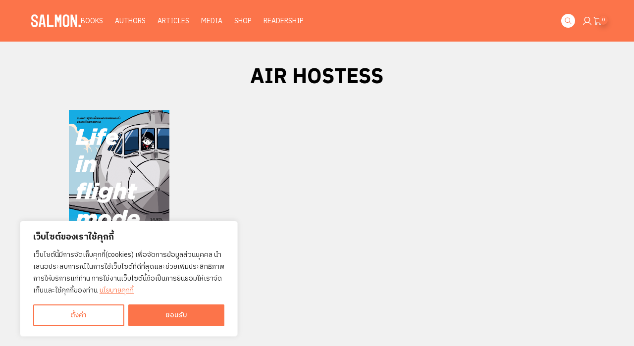

--- FILE ---
content_type: text/css
request_url: https://salmonbooks.net/wp-content/themes/salmon-books/styles/pages/global/global.css?ver=1768816132
body_size: 5725
content:
.text-orange {
  color: rgb(252, 116, 74);
}

.bg-orange {
  background: rgb(252, 116, 74);
}

.border-orange {
  border-color: rgb(252, 116, 74);
}

.hover-text-orange:hover {
  color: rgb(252, 116, 74);
}

.text-yellow {
  color: #f8c520;
}

.bg-yellow {
  background: #f8c520;
}

.border-yellow {
  border-color: #f8c520;
}

.hover-text-yellow:hover {
  color: #f8c520;
}

.text-sky-blue {
  color: #66bdd8;
}

.bg-sky-blue {
  background: #66bdd8;
}

.border-sky-blue {
  border-color: #66bdd8;
}

.hover-text-sky-blue:hover {
  color: #66bdd8;
}

.text-body-white {
  color: #f1f1f1;
}

.bg-body-white {
  background: #f1f1f1;
}

.border-body-white {
  border-color: #f1f1f1;
}

.hover-text-body-white:hover {
  color: #f1f1f1;
}

.text-gray {
  color: #8a8a8a;
}

.bg-gray {
  background: #8a8a8a;
}

.border-gray {
  border-color: #8a8a8a;
}

.hover-text-gray:hover {
  color: #8a8a8a;
}

.text-light-gray {
  color: #e6e6e6;
}

.bg-light-gray {
  background: #e6e6e6;
}

.border-light-gray {
  border-color: #e6e6e6;
}

.hover-text-light-gray:hover {
  color: #e6e6e6;
}

.text-smoke {
  color: #cdcdcd;
}

.bg-smoke {
  background: #cdcdcd;
}

.border-smoke {
  border-color: #cdcdcd;
}

.hover-text-smoke:hover {
  color: #cdcdcd;
}

.line-clamp-1 {
  display: -webkit-box;
  -webkit-line-clamp: 1;
  -webkit-box-orient: vertical;
  overflow: hidden;
}

.line-clamp-2, .podcast-card .podcast-info .podcast-name, .author-card p {
  display: -webkit-box;
  -webkit-line-clamp: 2;
  -webkit-box-orient: vertical;
  overflow: hidden;
}

.line-clamp-3, .product-card .product-name {
  display: -webkit-box;
  -webkit-line-clamp: 3;
  -webkit-box-orient: vertical;
  overflow: hidden;
}

.line-clamp-4 {
  display: -webkit-box;
  -webkit-line-clamp: 4;
  -webkit-box-orient: vertical;
  overflow: hidden;
}

.line-clamp-5 {
  display: -webkit-box;
  -webkit-line-clamp: 5;
  -webkit-box-orient: vertical;
  overflow: hidden;
}

.btn-base, .btn-light-gray, .btn-stroke-orange, .btn-orange {
  width: 100%;
  height: 2.75rem;
  border-radius: 9999px;
  padding: 0 2rem;
  display: flex;
  justify-content: center;
  align-items: center;
  -moz-column-gap: 0.5rem;
       column-gap: 0.5rem;
  transition: background-color 0.15s;
}

.btn-orange {
  background-color: rgb(252, 116, 74);
  color: #fff;
}
.btn-orange:hover {
  background-color: rgba(235, 59, 4, 0.8);
}

.btn-stroke-orange {
  border: 1px solid rgb(252, 116, 74);
  color: rgb(252, 116, 74);
}
.btn-stroke-orange:hover {
  background-color: rgb(252, 116, 74);
  color: #fff;
}
.btn-stroke-orange:hover img {
  filter: brightness(100);
}

.btn-light-gray {
  background-color: #e6e6e6;
  color: #8a8a8a;
}

.text-link {
  align-items: center;
  width: -moz-fit-content;
  width: fit-content;
  -moz-column-gap: 0.5rem;
       column-gap: 0.5rem;
}

.sm-scrollbar::-webkit-scrollbar {
  width: 6px;
}

nav #mobile-nav-menu-button {
  width: 1.5rem;
  height: 1rem;
  position: relative;
}
nav #mobile-nav-menu-button span {
  position: absolute;
  width: 100%;
  height: 1px;
  background: white;
  left: 0;
  bottom: 0;
  transition: 0.25s;
}
nav #mobile-nav-menu-button::before, nav #mobile-nav-menu-button::after {
  content: "";
  position: absolute;
  width: 100%;
  height: 1px;
  background: white;
  left: 0;
  transition: 0.25s;
}
nav #mobile-nav-menu-button::before {
  top: 10%;
}
nav #mobile-nav-menu-button::after {
  bottom: 40%;
}
nav #mobile-nav-menu-button.active::before {
  top: 50%;
  transform-origin: center;
  transform: rotate(45deg);
}
nav #mobile-nav-menu-button.active::after {
  top: 50%;
  transform-origin: center;
  transform: rotate(-45deg);
  background: white;
}
nav #mobile-nav-menu-button.active span {
  opacity: 0;
}

#search-popup .nav-search-category button {
  display: flex;
  justify-content: center;
  align-items: center;
  -moz-column-gap: 0.5rem;
       column-gap: 0.5rem;
  border-radius: 9999px;
  padding: 0.5rem 2.25rem;
}
#search-popup .nav-search-category button.active {
  background: rgb(252, 116, 74);
  color: #fff;
}
#search-popup .nav-search-category button.active::after {
  content: url("data:image/svg+xml,%3Csvg xmlns='http://www.w3.org/2000/svg' width='18' height='11' viewBox='0 0 18 11' %3E%3Cpath d='M12.7046 10.2328L17.4375 5.49996L12.7046 0.76709L11.9091 1.56261L15.284 4.9375L0.589359 4.9375L0.589359 6.0625L15.2839 6.0625L11.9091 9.43732L12.7046 10.2328Z' fill='%23fff' /%3E%3C/svg%3E");
}

* {
  touch-action: manipulation;
  font-family: "IBM Plex Sans Thai", sans-serif;
  box-sizing: border-box;
  outline: none;
  -webkit-font-smoothing: antialiased;
  scroll-behavior: smooth;
  font-smooth: always;
  text-rendering: optimizeLegibility;
}

html {
  font-size: clamp(14px, 1vw, 16px);
  scroll-padding-top: 6rem;
}

body {
  background: #f1f1f1;
  min-height: 100vh;
  display: flex;
  flex-direction: column;
  transition: background-color 0.075s;
}
body:has(main.dark-mode) {
  background: #222;
}
body:has(main.dark-mode) footer {
  color: white;
}

.main-container, .filter-options .filter-options-content {
  width: 100%;
  max-width: 1280px;
  margin-left: auto;
  margin-right: auto;
  padding-left: 1rem;
  position: relative;
  padding-right: 1rem;
}
@media (max-width: 1366px) {
  .main-container, .filter-options .filter-options-content {
    max-width: 1182px;
  }
}

.main-container-sm {
  width: 100%;
  max-width: 960px;
  margin-left: auto;
  margin-right: auto;
  padding-left: 1rem;
  position: relative;
  padding-right: 1rem;
}
@media (max-width: 980px) {
  .main-container-sm {
    max-width: 768px;
  }
}

.main-container-xs {
  width: 100%;
  max-width: 768px;
  margin-left: auto;
  margin-right: auto;
  padding-left: 1rem;
  position: relative;
  padding-right: 1rem;
}
@media (max-width: 0px) {
  .main-container-xs {
    max-width: 768px;
  }
}

button:disabled {
  opacity: 0.5;
  pointer-events: none;
  filter: grayscale(1);
}

::-webkit-scrollbar {
  width: 14px;
  height: 3px;
}

::-webkit-scrollbar-track {
  background: transparent;
}

::-webkit-scrollbar-thumb {
  background: #888;
}

::-webkit-scrollbar-thumb:hover {
  background: #555;
}

.hide-scroll-bar::-webkit-scrollbar {
  height: 0;
  width: 0;
}

@keyframes fade-out {
  from {
    opacity: 1;
  }
  to {
    opacity: 0;
  }
}
@keyframes fade-in {
  from {
    opacity: 0;
  }
  to {
    opacity: 1;
  }
}
.fade-out {
  animation: fade-out 0.6s forwards !important;
}

main#main-content {
  flex: 1 1 0;
  padding-top: 6rem;
  padding-bottom: 3rem;
  animation: fade-in 0.35s forwards;
}
@media (max-width: 1023px) {
  main#main-content {
    padding-top: 5rem;
  }
}
main#main-content.dark-mode {
  color: #fff;
}
main#main-content.dark-mode .reader-menu .icon-img {
  filter: invert(1);
}
main#main-content.dark-mode .reader-menu, main#main-content.dark-mode #text-adjust {
  background: #000;
}
main#main-content.dark-mode #text-adjust button div {
  background: #fff;
}

ul {
  padding-left: 1.75rem;
}
ul li {
  list-style-type: disc;
}

ol {
  padding-left: 1.15rem;
}
ol li {
  list-style-type: decimal;
}

input[type=checkbox] {
  accent-color: black;
  width: 0.875rem;
  height: 0.875rem;
  margin-bottom: 1px;
}

.heading-text {
  font-size: clamp(2.5rem, 5vw, 3rem);
  font-weight: bold;
  margin-top: 2.875rem;
  margin-bottom: 2.5rem;
  text-align: center;
  text-transform: uppercase;
}
.heading-text span {
  letter-spacing: -0.4ch;
}

#filter-section {
  position: relative;
  margin-bottom: 5rem;
}
#filter-section #clear-filters {
  text-decoration: underline;
}
@media (min-width: 768px) {
  #filter-section #clear-filters {
    position: absolute;
    top: 0;
    right: 1rem;
  }
}

.filter-toggle {
  display: flex;
  align-items: center;
  font-size: 1rem;
  -moz-column-gap: 4px;
       column-gap: 4px;
  position: relative;
  text-transform: uppercase;
  animation: 0.25s ease-in-out 0.1s fade-in forwards;
  opacity: 0;
}
.filter-toggle::after {
  position: relative;
  top: 2.5px;
  content: url("data:image/svg+xml,%3Csvg xmlns='http://www.w3.org/2000/svg' width='16' height='16' viewBox='0 0 17 17'%3E%3Cpath d='M4.29303 11.793L8.50003 16L12.707 11.793L11.9999 11.0859L9 14.0858L9 1.02387L8 1.02387L8 14.0857L5.00016 11.0859L4.29303 11.793Z' /%3E%3C/svg%3E");
}
.filter-toggle.active {
  font-weight: 600;
  color: rgb(252, 116, 74);
}
.filter-toggle.active::after {
  top: -5px;
  transform: rotate(180deg);
  content: url("data:image/svg+xml,%3Csvg xmlns='http://www.w3.org/2000/svg' width='16' height='16' viewBox='0 0 17 17'%3E%3Cpath d='M4.29303 11.793L8.50003 16L12.707 11.793L11.9999 11.0859L9 14.0858L9 1.02387L8 1.02387L8 14.0857L5.00016 11.0859L4.29303 11.793Z' fill='%23fc744a' /%3E%3C/svg%3E");
}

.filter-options {
  position: absolute;
  left: 0;
  top: 100%;
  z-index: 10;
  width: 100%;
  padding-top: 2rem;
  padding-bottom: 1rem;
  box-shadow: 0px 24px 24px 0px rgba(0, 0, 0, 0.06);
  background: #f1f1f1;
  display: flex;
  flex-direction: column;
  height: -moz-fit-content;
  height: fit-content;
  opacity: 0;
  visibility: hidden;
}
.filter-options .filter-options-content {
  display: grid;
  grid-template-columns: repeat(auto-fill, minmax(180px, 1fr));
  align-content: start;
  overflow-y: auto;
  gap: 2rem;
  max-height: 20rem;
  min-height: 5rem;
  flex: 1 1 fit-content;
  padding: 1rem;
  position: relative;
}
.filter-options .filter-options-content > *:hover {
  color: rgb(252, 116, 74);
}
.filter-options .filter-options-content .active {
  color: rgb(252, 116, 74);
  font-weight: bold;
}
.filter-options .filter-options-content * {
  text-align: left;
}
@media (max-width: 640px) {
  .filter-options .filter-options-content {
    grid-template-columns: 1fr 1fr;
  }
}

.product-card {
  width: 100%;
  max-width: 15rem;
  text-align: center;
}
.product-card * {
  pointer-events: none;
}
.product-card:has(.hover-image):hover img {
  display: none;
}
.product-card:has(.hover-image):hover .hover-image {
  display: block;
}
.product-card:hover .product-name {
  color: rgb(252, 116, 74);
}
.product-card figure {
  width: 100%;
  max-width: 14.5rem;
  margin-bottom: 1rem;
}
.product-card figure img {
  width: 100%;
  height: 100%;
  aspect-ratio: 0.7;
  -o-object-fit: cover;
     object-fit: cover;
}
.product-card figure .hover-image {
  display: none;
  width: 100%;
  height: 100%;
  -o-object-fit: contain;
     object-fit: contain;
}
.product-card .product-name {
  font-size: 1.125rem;
  font-weight: bold;
  margin-top: 0.5rem;
  line-height: 1.25;
  margin-bottom: 0.25rem;
}

.author-card {
  width: 100%;
  max-width: 15rem;
  text-align: center;
  opacity: 0;
}
.author-card * {
  pointer-events: none;
}
.author-card figure {
  background: #e0e0e0;
  width: 100%;
  max-width: 14.5rem;
  aspect-ratio: 1;
  border-radius: 9999px;
  overflow: hidden;
}
.author-card figure img {
  width: 100%;
  height: 100%;
  -o-object-fit: cover;
     object-fit: cover;
  transition: 0.5s;
}
.author-card p {
  font-size: 1.125rem;
  margin-top: 1.5rem;
  line-height: 1.25;
}

.infinite-scroll-loader {
  position: absolute;
  bottom: 0;
  width: 2.5rem;
  height: 2.5rem;
  animation: loaderAnim 1.25s linear infinite;
  transform-origin: center;
}
@keyframes loaderAnim {
  from {
    transform: rotate(0deg);
  }
  to {
    transform: rotate(360deg);
  }
}
.infinite-scroll-loader::before {
  content: url("data:image/svg+xml,%3Csvg xmlns='http://www.w3.org/2000/svg' width='100%' height='100%' viewBox='0 2 38 38'%3E%3Cpath d='M18.4999 0.599609C19.0304 0.599609 19.5391 0.810323 19.9141 1.1854C20.2892 1.56047 20.4999 2.06918 20.4999 2.59961V8.59961C20.4999 9.13004 20.2892 9.63875 19.9141 10.0138C19.5391 10.3889 19.0304 10.5996 18.4999 10.5996C17.9695 10.5996 17.4608 10.3889 17.0857 10.0138C16.7106 9.63875 16.4999 9.13004 16.4999 8.59961V2.59961C16.4999 2.06918 16.7106 1.56047 17.0857 1.1854C17.4608 0.810323 17.9695 0.599609 18.4999 0.599609ZM18.4999 30.5996C19.0304 30.5996 19.5391 30.8103 19.9141 31.1854C20.2892 31.5605 20.4999 32.0692 20.4999 32.5996V38.5996C20.4999 39.13 20.2892 39.6388 19.9141 40.0138C19.5391 40.3889 19.0304 40.5996 18.4999 40.5996C17.9695 40.5996 17.4608 40.3889 17.0857 40.0138C16.7106 39.6388 16.4999 39.13 16.4999 38.5996V32.5996C16.4999 32.0692 16.7106 31.5605 17.0857 31.1854C17.4608 30.8103 17.9695 30.5996 18.4999 30.5996ZM35.8199 10.5996C36.0851 11.059 36.157 11.6049 36.0197 12.1172C35.8825 12.6296 35.5473 13.0664 35.0879 13.3316L29.8919 16.3316C29.6644 16.465 29.4127 16.5521 29.1514 16.5878C28.89 16.6235 28.6242 16.6072 28.3692 16.5398C28.1142 16.4724 27.8751 16.3552 27.6656 16.195C27.456 16.0348 27.2803 15.8347 27.1484 15.6063C27.0165 15.3778 26.9311 15.1256 26.8971 14.864C26.8631 14.6025 26.8812 14.3368 26.9503 14.0822C27.0194 13.8277 27.1382 13.5893 27.2998 13.3809C27.4614 13.1724 27.6626 12.998 27.8919 12.8676L33.0879 9.86761C33.5473 9.6024 34.0932 9.53054 34.6055 9.66781C35.1179 9.80509 35.5547 10.1403 35.8199 10.5996ZM9.83993 25.5996C9.97116 25.8272 10.0563 26.0784 10.0904 26.3388C10.1245 26.5993 10.107 26.864 10.0389 27.1177C9.97071 27.3714 9.85324 27.6091 9.69316 27.8174C9.53308 28.0257 9.33354 28.2004 9.10593 28.3316L3.90993 31.3316C3.68238 31.465 3.43071 31.5521 3.16938 31.5878C2.90805 31.6235 2.64223 31.6072 2.38723 31.5398C2.13224 31.4724 1.89309 31.3552 1.68357 31.195C1.47404 31.0348 1.29828 30.8347 1.1664 30.6063C1.03452 30.3778 0.949118 30.1256 0.915121 29.864C0.881124 29.6025 0.899199 29.3368 0.968306 29.0822C1.03741 28.8277 1.15619 28.5893 1.31779 28.3809C1.4794 28.1724 1.68064 27.998 1.90993 27.8676L7.10593 24.8676C7.56528 24.6024 8.11118 24.5305 8.62352 24.6678C9.13587 24.8051 9.5747 25.1403 9.83993 25.5996ZM35.8199 30.5996C35.5547 31.059 35.1179 31.3941 34.6055 31.5314C34.0932 31.6687 33.5473 31.5968 33.0879 31.3316L27.8919 28.3316C27.4363 28.0645 27.1048 27.628 26.9699 27.1174C26.8349 26.6069 26.9073 26.0636 27.1714 25.6062C27.4354 25.1488 27.8697 24.8145 28.3794 24.6761C28.8891 24.5377 29.4328 24.6066 29.8919 24.8676L35.0879 27.8676C35.5473 28.1328 35.8825 28.5697 36.0197 29.082C36.157 29.5944 36.0851 30.1403 35.8199 30.5996ZM9.83993 15.5996C9.7086 15.8273 9.53367 16.0269 9.32515 16.187C9.11662 16.347 8.87859 16.4644 8.62467 16.5324C8.37075 16.6004 8.10591 16.6176 7.84531 16.5832C7.58472 16.5487 7.33346 16.4632 7.10593 16.3316L1.90993 13.3316C1.68064 13.2012 1.4794 13.0268 1.31779 12.8184C1.15619 12.6099 1.03741 12.3715 0.968306 12.117C0.899199 11.8624 0.881124 11.5967 0.915121 11.3352C0.949118 11.0736 1.03452 10.8214 1.1664 10.593C1.29828 10.3645 1.47404 10.1645 1.68357 10.0042C1.89309 9.84402 2.13224 9.72683 2.38723 9.65941C2.64223 9.59199 2.90805 9.57568 3.16938 9.61141C3.43071 9.64714 3.68238 9.73421 3.90993 9.86761L9.10593 12.8676C9.33354 12.9988 9.53308 13.1735 9.69316 13.3818C9.85324 13.5901 9.97071 13.8279 10.0389 14.0816C10.107 14.3353 10.1245 14.5999 10.0904 14.8604C10.0563 15.1208 9.97116 15.372 9.83993 15.5996Z' fill='%23fc744a' /%3E%3C/svg%3E");
  position: absolute;
  left: 0%;
  top: 0;
  width: 100%;
  height: 100%;
}

.breadcrumb {
  display: flex;
  justify-content: center;
  text-align: center;
  width: 100%;
  padding: 0 1rem;
  margin-top: 2.5rem;
  margin-bottom: 3.5rem;
  -moz-column-gap: 0.375rem;
       column-gap: 0.375rem;
  text-transform: uppercase;
}
.breadcrumb a:first-of-type {
  color: rgb(252, 116, 74);
}
@media (max-width: 1024px) {
  .breadcrumb {
    margin-bottom: 2.5rem;
  }
}

.product-increment {
  height: 2.75rem;
  display: flex;
  align-items: center;
  padding: 0.5rem 1.5rem;
  border-radius: 9999px;
  border: 1px solid #cdcdcd;
  width: -moz-fit-content;
  width: fit-content;
  -moz-column-gap: 0.5rem;
       column-gap: 0.5rem;
}
.product-increment input, .product-increment button {
  font-weight: 700;
}
.product-increment input {
  width: 5ch;
  text-align: center;
  background: transparent;
}
.product-increment input::-webkit-outer-spin-button, .product-increment input::-webkit-inner-spin-button {
  -webkit-appearance: none;
}

.article-card {
  width: 100%;
  max-width: 30rem;
}
.article-card * {
  pointer-events: none;
}
.article-card:hover img {
  transform: scale(1.15);
}
.article-card:hover .article-name {
  color: rgb(252, 116, 74);
}
.article-card figure {
  width: 100%;
  aspect-ratio: 16/9;
  margin-bottom: 0.75rem;
  overflow: hidden;
}
.article-card figure img {
  width: 100%;
  height: 100%;
  -o-object-fit: cover;
     object-fit: cover;
  -o-object-position: top;
     object-position: top;
  transition: transform 1.5s cubic-bezier(0.075, 0.82, 0.165, 1);
}
.article-card .article-name, .article-card .article-desc {
  display: -webkit-box;
  -webkit-line-clamp: 2;
  -webkit-box-orient: vertical;
  overflow: hidden;
}
.article-card .article-name {
  font-size: 1.25rem;
  font-weight: bold;
  height: 3.25rem;
  margin-bottom: 0.7rem;
  line-height: 1.4;
}
@media (max-width: 1023px) {
  .article-card .article-name {
    height: -moz-fit-content;
    height: fit-content;
  }
}

.media-card {
  width: 100%;
  max-width: 25rem;
}
.media-card * {
  pointer-events: none;
}
.media-card:hover img {
  transform: scale(1.1) rotate(-5deg);
}
.media-card:hover .media-name {
  color: rgb(252, 116, 74);
}
.media-card figure {
  width: 100%;
  aspect-ratio: 1/1;
  margin-bottom: 0.75rem;
  overflow: hidden;
}
.media-card figure img {
  width: 100%;
  height: 100%;
  -o-object-fit: cover;
     object-fit: cover;
  -o-object-position: top;
     object-position: top;
  transition: transform 1.5s cubic-bezier(0.075, 0.82, 0.165, 1);
}
.media-card .media-name, .media-card .media-desc {
  display: -webkit-box;
  -webkit-box-orient: vertical;
  overflow: hidden;
}
.media-card .media-desc {
  -webkit-line-clamp: 2;
}
.media-card .media-name {
  font-size: 1.25rem;
  font-weight: bold;
  -webkit-line-clamp: 1;
  margin-bottom: 0.7rem;
  line-height: 1.4;
}
@media (max-width: 1023px) {
  .media-card .media-name {
    height: -moz-fit-content;
    height: fit-content;
  }
}

.pagination-dot {
  width: 1.625rem;
  height: 0.5rem;
  border-radius: 9999px;
  background: #d9d9d9;
  position: relative;
  overflow: hidden;
}
.pagination-dot.active .active-interval {
  position: absolute;
  width: 50%;
  height: 100%;
  top: 0;
  left: 0;
  border-radius: 9999px;
  background: rgb(252, 116, 74);
}

.pagination-container {
  text-align: center;
}
.pagination-container .pagination {
  display: flex;
  justify-content: center;
  -moz-column-gap: 0.4rem;
       column-gap: 0.4rem;
  padding: 0;
  margin: 0;
}
.pagination-container .pagination button,
.pagination-container .pagination a {
  display: flex;
  justify-content: center;
  align-items: center;
  width: 2.5rem;
  height: 2.5rem;
  border-radius: 999px;
  cursor: pointer;
  color: #a6a6a6;
  font-weight: 400;
  margin-top: 2.5px;
}
.pagination-container .pagination button.active,
.pagination-container .pagination a.active {
  background-color: rgb(252, 116, 74);
  color: #fff;
}
.pagination-container .pagination button img,
.pagination-container .pagination a img {
  margin-bottom: 2.5px;
}

.theme-input {
  border: 1px solid rgba(0, 0, 0, 0.25);
  border-radius: 0.25rem;
  padding: 0.75rem 1rem;
  width: 100%;
  transition: border-color 0.25s, box-shadow 0.25s;
}
.theme-input:hover {
  border-color: rgb(252, 116, 74);
}
.theme-input:is(select) {
  -webkit-appearance: none;
     -moz-appearance: none;
          appearance: none;
  background-image: url("data:image/svg+xml;utf8,<svg fill='gray' height='24' viewBox='0 0 24 24' width='24' xmlns='http://www.w3.org/2000/svg'><path d='M7 10l5 5 5-5z' /><path d='M0 0h24v24H0z' fill='none'/></svg>");
  background-repeat: no-repeat;
  background-position-x: 99.75%;
  background-position-y: 50%;
}
.theme-input:focus {
  border-color: rgb(252, 116, 74);
  box-shadow: rgba(0, 0, 0, 0.05) 0px 6px 24px 0px, rgba(0, 0, 0, 0.08) 0px 0px 0px 1px;
}
.theme-input[type=text] ~ .show-password-button {
  opacity: 0.25;
}
.theme-input::-webkit-outer-spin-button, .theme-input::-webkit-inner-spin-button {
  -webkit-appearance: none;
}

.input-wrapper {
  display: flex;
  flex-direction: column;
  position: relative;
  row-gap: 0.25rem;
}
.input-wrapper label {
  font-size: 0.875rem;
}
.input-wrapper .show-password-button {
  position: absolute;
  bottom: 0.75rem;
  right: 0.5rem;
  width: 1.5rem;
  height: 1.5rem;
}
.input-wrapper .show-password-button::after {
  position: absolute;
  content: url('data:image/svg+xml;utf8,<svg stroke="black" fill="black" stroke-width="0" viewBox="0 0 16 16" height="1.5rem" width="1.25rem" xmlns="http://www.w3.org/2000/svg"><path d="M7.99993 6.00316C9.47266 6.00316 10.6666 7.19708 10.6666 8.66981C10.6666 10.1426 9.47266 11.3365 7.99993 11.3365C6.52715 11.3365 5.33324 10.1426 5.33324 8.66981C5.33324 7.19708 6.52715 6.00316 7.99993 6.00316ZM7.99993 7.00315C7.07946 7.00315 6.33324 7.74935 6.33324 8.66981C6.33324 9.59028 7.07946 10.3365 7.99993 10.3365C8.9204 10.3365 9.6666 9.59028 9.6666 8.66981C9.6666 7.74935 8.9204 7.00315 7.99993 7.00315ZM7.99993 3.66675C11.0756 3.66675 13.7307 5.76675 14.4673 8.70968C14.5344 8.97755 14.3716 9.24908 14.1037 9.31615C13.8358 9.38315 13.5643 9.22041 13.4973 8.95248C12.8713 6.45205 10.6141 4.66675 7.99993 4.66675C5.38454 4.66675 3.12664 6.45359 2.50182 8.95555C2.43491 9.22341 2.16348 9.38635 1.89557 9.31948C1.62766 9.25255 1.46471 8.98115 1.53162 8.71321C2.26701 5.76856 4.9229 3.66675 7.99993 3.66675Z"></path></svg>');
  width: 100%;
  height: 100%;
  top: 0;
  left: 0;
}
.input-wrapper:has(input:required, select:required) label {
  position: relative;
}
.input-wrapper:has(input:required, select:required) label::after {
  content: " *";
}

.podcast-card {
  display: flex;
  gap: 1.5rem;
  padding: 2.75rem 0;
  border-color: #ddd;
}
@media (max-width: 767px) {
  .podcast-card {
    margin: 0 auto;
    flex-direction: column;
  }
}
.podcast-card figure {
  flex: 0.5;
  aspect-ratio: 16/9;
}
.podcast-card figure img {
  width: 100%;
  height: 100%;
  -o-object-fit: cover;
     object-fit: cover;
}
.podcast-card .podcast-info {
  display: flex;
  flex-direction: column;
  row-gap: 1.5rem;
  flex: 1;
}
@media (max-width: 767px) {
  .podcast-card .podcast-info {
    text-align: center;
    align-items: center;
  }
}
.podcast-card .podcast-info .podcast-detail {
  font-size: 0.875rem;
}
.podcast-card .podcast-info .podcast-name {
  font-weight: bold;
  font-size: clamp(1.5rem, 2.5vw, 1.875rem);
}
.podcast-card .podcast-info .podcast-actions {
  display: flex;
  justify-content: space-between;
  gap: 2rem;
}
@media (max-width: 767px) {
  .podcast-card .podcast-info .podcast-actions {
    flex-direction: column;
    align-items: center;
  }
}
.podcast-card .podcast-info .podcast-actions .playby-list {
  display: flex;
  gap: 1rem;
}
.podcast-card .podcast-info .podcast-actions .playby-list a {
  width: 2.5rem;
  height: 2.5rem;
  padding: 0.5rem;
  border-radius: 999px;
  background: #fff;
}
.podcast-card .podcast-info .podcast-actions .playby-list a:hover {
  background: rgba(255, 255, 255, 0.6);
}

.gravity-hover {
  animation: gravity-hover-anim 1.25s forwards;
}

@keyframes gravity-hover-anim {
  0% {
    transform: translate(0, 0);
  }
  25% {
    transform: translate(var(--gravity-x, 0), var(--gravity-y, 0));
  }
  75% {
    transform: translate(calc(var(--gravity-x, 0) * -1 / 2), calc(var(--gravity-y, 0) * -1 / 2));
  }
  100% {
    transform: translate(0, 0);
  }
}/*# sourceMappingURL=global.css.map */

--- FILE ---
content_type: text/css
request_url: https://salmonbooks.net/wp-content/themes/salmon-books/style.css?ver=1768816132
body_size: 4869
content:
/*!
Theme Name: Salmon Books
Author: Deeboon
Author URI: https://www.deeboon.co.th/
Description: Custom Wordpress theme for Salmon Books
Version: 1.0.0
*/


/* Media
--------------------------------------------- */
.page-content .wp-smiley,
.entry-content .wp-smiley,
.comment-content .wp-smiley {
	border: none;
	margin-bottom: 0;
	margin-top: 0;
	padding: 0;
}

/* Make sure logo link wraps around logo image. */
.custom-logo-link {
	display: inline-block;
}

/* Captions
--------------------------------------------- */
.wp-caption {
	margin-bottom: 1.5em;
	max-width: 100%;
}

.wp-caption img[class*="wp-image-"] {
	display: block;
	margin-left: auto;
	margin-right: auto;
}

.wp-caption .wp-caption-text {
	margin: 0.8075em 0;
}

.wp-caption-text {
	text-align: center;
}

/* Galleries
--------------------------------------------- */
.gallery {
	margin-bottom: 1.5em;
	display: grid;
	grid-gap: 1.5em;
}

.gallery-item {
	display: inline-block;
	text-align: center;
	width: 100%;
}

.gallery-columns-2 {
	grid-template-columns: repeat(2, 1fr);
}

.gallery-columns-3 {
	grid-template-columns: repeat(3, 1fr);
}

.gallery-columns-4 {
	grid-template-columns: repeat(4, 1fr);
}

.gallery-columns-5 {
	grid-template-columns: repeat(5, 1fr);
}

.gallery-columns-6 {
	grid-template-columns: repeat(6, 1fr);
}

.gallery-columns-7 {
	grid-template-columns: repeat(7, 1fr);
}

.gallery-columns-8 {
	grid-template-columns: repeat(8, 1fr);
}

.gallery-columns-9 {
	grid-template-columns: repeat(9, 1fr);
}

.gallery-caption {
	display: block;
}

/*--------------------------------------------------------------
# Utilities
--------------------------------------------------------------*/

/* Accessibility
--------------------------------------------- */

/* Text meant only for screen readers. */
.screen-reader-text {
	border: 0;
	clip: rect(1px, 1px, 1px, 1px);
	clip-path: inset(50%);
	height: 1px;
	margin: -1px;
	overflow: hidden;
	padding: 0;
	position: absolute !important;
	width: 1px;
	word-wrap: normal !important;
}

.screen-reader-text:focus {
	background-color: #f1f1f1;
	border-radius: 3px;
	box-shadow: 0 0 2px 2px rgba(0, 0, 0, 0.6);
	clip: auto !important;
	clip-path: none;
	color: #21759b;
	display: block;
	font-size: 0.875rem;
	font-weight: 700;
	height: auto;
	left: 5px;
	line-height: normal;
	padding: 15px 23px 14px;
	text-decoration: none;
	top: 5px;
	width: auto;
	z-index: 100000;
}

/* Do not show the outline on the skip link target. */
#primary[tabindex="-1"]:focus {
	outline: 0;
}

/* Alignments
--------------------------------------------- */
.alignleft {

	/*rtl:ignore*/
	float: left;

	/*rtl:ignore*/
	margin-right: 1.5em;
	margin-bottom: 1.5em;
}

.alignright {

	/*rtl:ignore*/
	float: right;

	/*rtl:ignore*/
	margin-left: 1.5em;
	margin-bottom: 1.5em;
}

.aligncenter {
	clear: both;
	display: block;
	margin-left: auto;
	margin-right: auto;
	margin-bottom: 1.5em;
}


/*
MAAD - START
GLOBAL
**********************/
html {
	font-family: "IBM Plex Sans Thai", sans-serif;
	scroll-behavior: smooth;
}

body {
	-webkit-font-smoothing: antialiased;
	-moz-osx-font-smoothing: grayscale;
}

input[type=text]::-webkit-input-placeholder,
input[type=email]::-webkit-input-placeholder,
textarea::-webkit-input-placeholder {
	color: #999;
	opacity: 1;
}

input[type=text]::-moz-placeholder,
input[type=email]::-moz-placeholder,
textarea::-moz-placeholder {
	color: #999;
	opacity: 1;
}

input[type=text]:-ms-input-placeholder,
input[type=email]:-ms-input-placeholder,
textarea:-ms-input-placeholder {
	color: #999;
	opacity: 1;
}

input[type=text]:-moz-placeholder,
input[type=email]:-moz-placeholder,
textarea:-moz-placeholder {
	color: #999;
	opacity: 1;
}

input[type=text]::placeholder,
input[type=email]::placeholder,
textarea::placeholder {
	color: #999;
	opacity: 1;
}

a:focus,
a:active,
a:hover {
	-webkit-transition: all 0.25s ease-in-out;
	-moz-transition: all 0.25s ease-in-out;
	transition: all 0.25s ease-in-out;
}

/*
RESPONSIVE BREAKPOINTS
**********************/
/*
Extra small devices (portrait phones, less than 576px)
**********************/
#navbar .right--wrapper {
	display: flex;
	align-items: center;
	justify-content: space-between;
}

.nav--menu--wrapper a {
	text-transform: uppercase;
}

.nav--menu--wrapper a[aria-current="page"] {
	font-weight: 600;
}

.block-editor ul {
	list-style-type: disc;
	padding-left: 1.75rem;
}

.block-editor p {
	font-size: 18px;
}

#author-social {
	margin-top: 2.5rem;
}

#server__response {
	margin: 40px auto;
	text-align: center;
}

#server__response .text {
	font-weight: 600;
	font-size: 1.5rem;
	color: #fc744a;
}

.yith-wcwl-add-to-wishlist {
	margin-top: 0;
	min-height: 24px;
	display: flex;
	align-items: center;
}

.infinite--posts--section .infinite-scroll-loader {
	left: 50%;
	transform: translateX(-50%);
}

body.page-template-template-articles .infinite-scroll-loader {
	bottom: -60px;
}

#search__popup__suggested.show--style {
	margin-top: 50px;
	padding-top: 25px;
	border-top: 1px solid #DDCDCD;
}

/*.filter-options {
	height: auto !important;
}

.filter-options .filter-options-content {
	min-height: 60px;
}*/

/* Pagination */
.pagination-container .pagination li {
	display: flex;
	justify-content: center;
	align-items: center;
	width: 2.5rem;
	height: 2.5rem;
	border-radius: 999px;
	cursor: pointer;
	color: #a6a6a6;
	font-weight: 400;
	margin-top: 2.5px;
}

.pagination-container .pagination li.active {
	background-color: rgb(252, 116, 74);
	color: #fff;
	pointer-events: none;
}

.pagination-container .pagination li a {
	color: #a6a6a6;
	text-decoration: none;
}

.pagination-container .pagination li.active a {
	color: #fff;
}

.pagination-container .pagination li img {
	margin-bottom: 2.5px;
}

/* Override */
.product-card figure img {
	height: auto;
}

body.author .product-card figure img,
body.archive .product-card figure img {
	height: 100%;
}

.media-card .media-name {
	-webkit-line-clamp: 2;
}

@keyframes loaderAnim {
	from {
		transform: rotate(0deg);
	}

	to {
		transform: rotate(360deg);
	}
}

#cart__list__sidebar .cart--row {
	position: relative;
}

#cart__list__sidebar .cart--row::before,
#cart__list__sidebar .cart--row::after {
	content: '';
	background-color: transparent;
	z-index: -1;
}

#cart__list__sidebar .cart--row.active::before {
	content: '';
	position: absolute;
	top: 0;
	left: 0;
	width: 100%;
	height: 100%;
	background-color: rgba(0, 0, 0, 0.1);
	z-index: 1;
}

#cart__list__sidebar .cart--row.active::after {
	content: url("data:image/svg+xml,%3Csvg xmlns='http://www.w3.org/2000/svg' width='100%' height='100%' viewBox='0 2 38 38'%3E%3Cpath d='M18.4999 0.599609C19.0304 0.599609 19.5391 0.810323 19.9141 1.1854C20.2892 1.56047 20.4999 2.06918 20.4999 2.59961V8.59961C20.4999 9.13004 20.2892 9.63875 19.9141 10.0138C19.5391 10.3889 19.0304 10.5996 18.4999 10.5996C17.9695 10.5996 17.4608 10.3889 17.0857 10.0138C16.7106 9.63875 16.4999 9.13004 16.4999 8.59961V2.59961C16.4999 2.06918 16.7106 1.56047 17.0857 1.1854C17.4608 0.810323 17.9695 0.599609 18.4999 0.599609ZM18.4999 30.5996C19.0304 30.5996 19.5391 30.8103 19.9141 31.1854C20.2892 31.5605 20.4999 32.0692 20.4999 32.5996V38.5996C20.4999 39.13 20.2892 39.6388 19.9141 40.0138C19.5391 40.3889 19.0304 40.5996 18.4999 40.5996C17.9695 40.5996 17.4608 40.3889 17.0857 40.0138C16.7106 39.6388 16.4999 39.13 16.4999 38.5996V32.5996C16.4999 32.0692 16.7106 31.5605 17.0857 31.1854C17.4608 30.8103 17.9695 30.5996 18.4999 30.5996ZM35.8199 10.5996C36.0851 11.059 36.157 11.6049 36.0197 12.1172C35.8825 12.6296 35.5473 13.0664 35.0879 13.3316L29.8919 16.3316C29.6644 16.465 29.4127 16.5521 29.1514 16.5878C28.89 16.6235 28.6242 16.6072 28.3692 16.5398C28.1142 16.4724 27.8751 16.3552 27.6656 16.195C27.456 16.0348 27.2803 15.8347 27.1484 15.6063C27.0165 15.3778 26.9311 15.1256 26.8971 14.864C26.8631 14.6025 26.8812 14.3368 26.9503 14.0822C27.0194 13.8277 27.1382 13.5893 27.2998 13.3809C27.4614 13.1724 27.6626 12.998 27.8919 12.8676L33.0879 9.86761C33.5473 9.6024 34.0932 9.53054 34.6055 9.66781C35.1179 9.80509 35.5547 10.1403 35.8199 10.5996ZM9.83993 25.5996C9.97116 25.8272 10.0563 26.0784 10.0904 26.3388C10.1245 26.5993 10.107 26.864 10.0389 27.1177C9.97071 27.3714 9.85324 27.6091 9.69316 27.8174C9.53308 28.0257 9.33354 28.2004 9.10593 28.3316L3.90993 31.3316C3.68238 31.465 3.43071 31.5521 3.16938 31.5878C2.90805 31.6235 2.64223 31.6072 2.38723 31.5398C2.13224 31.4724 1.89309 31.3552 1.68357 31.195C1.47404 31.0348 1.29828 30.8347 1.1664 30.6063C1.03452 30.3778 0.949118 30.1256 0.915121 29.864C0.881124 29.6025 0.899199 29.3368 0.968306 29.0822C1.03741 28.8277 1.15619 28.5893 1.31779 28.3809C1.4794 28.1724 1.68064 27.998 1.90993 27.8676L7.10593 24.8676C7.56528 24.6024 8.11118 24.5305 8.62352 24.6678C9.13587 24.8051 9.5747 25.1403 9.83993 25.5996ZM35.8199 30.5996C35.5547 31.059 35.1179 31.3941 34.6055 31.5314C34.0932 31.6687 33.5473 31.5968 33.0879 31.3316L27.8919 28.3316C27.4363 28.0645 27.1048 27.628 26.9699 27.1174C26.8349 26.6069 26.9073 26.0636 27.1714 25.6062C27.4354 25.1488 27.8697 24.8145 28.3794 24.6761C28.8891 24.5377 29.4328 24.6066 29.8919 24.8676L35.0879 27.8676C35.5473 28.1328 35.8825 28.5697 36.0197 29.082C36.157 29.5944 36.0851 30.1403 35.8199 30.5996ZM9.83993 15.5996C9.7086 15.8273 9.53367 16.0269 9.32515 16.187C9.11662 16.347 8.87859 16.4644 8.62467 16.5324C8.37075 16.6004 8.10591 16.6176 7.84531 16.5832C7.58472 16.5487 7.33346 16.4632 7.10593 16.3316L1.90993 13.3316C1.68064 13.2012 1.4794 13.0268 1.31779 12.8184C1.15619 12.6099 1.03741 12.3715 0.968306 12.117C0.899199 11.8624 0.881124 11.5967 0.915121 11.3352C0.949118 11.0736 1.03452 10.8214 1.1664 10.593C1.29828 10.3645 1.47404 10.1645 1.68357 10.0042C1.89309 9.84402 2.13224 9.72683 2.38723 9.65941C2.64223 9.59199 2.90805 9.57568 3.16938 9.61141C3.43071 9.64714 3.68238 9.73421 3.90993 9.86761L9.10593 12.8676C9.33354 12.9988 9.53308 13.1735 9.69316 13.3818C9.85324 13.5901 9.97071 13.8279 10.0389 14.0816C10.107 14.3353 10.1245 14.5999 10.0904 14.8604C10.0563 15.1208 9.97116 15.372 9.83993 15.5996Z' fill='%23fc744a' /%3E%3C/svg%3E");
	position: absolute;
	top: 35%;
	left: 50%;
	transform: translate(-50%, -35%);
	width: 1.75rem;
	height: 1.75rem;
	animation: loaderAnim 1.25s linear infinite;
	z-index: 2;
}

#cart__list__sidebar .dynamic--remove {
	cursor: pointer;
}

#cart__list__sidebar .dynamic--remove:hover {
	text-decoration: underline;
}

#cart__list__sidebar .content--wrapper {
	margin: 25vh auto;
	text-align: center;
}

#cart__list__sidebar .content--wrapper .message {
	font-weight: 700;
	font-size: 1.5rem;
	line-height: 2rem;
	margin-bottom: 1.5rem;
}

#cart__list__sidebar .content--wrapper a {
	max-width: fit-content;
	margin: 0 auto;
	text-align: center;
}

#cart__list__sidebar .attributes--list {
	list-style: none !important;
	list-style-type: none !important;
	padding: 0;
}

#cart__list__sidebar .attributes--list li {
	list-style-type: none !important;
	display: inline-block;
	padding-right: 5px;
}

#cart__list__sidebar .attributes--list li:not(:last-of-type)::after {
	content: ',';
	display: inline-block;
}


.product-card .product-name {
	line-height: 1.75;
}

.article-card .article-name {
	height: auto;
	line-height: 1.75;
	margin-top: 1.5rem;
}

.media-card .media-name {
	line-height: 1.75;
	margin-top: 1.25rem;
	margin-bottom: 0;
}

body.single-product .product-card>p {
	display: none;
}

/*#search-popup-content .dynamic--content {
	gap: 2rem;
}*/

#search-popup-content .dynamic--content a {
	width: 5rem;
}

#search-popup-content .dynamic--content a img {
	max-width: 5rem;
}

/* Woocommerce */
#img-preview {
	max-width: 29rem !important;
}

.single_add_to_cart_button.processing {
	background-color: #e6e6e6;
	color: #8a8a8a;
	pointer-events: none;
}

.woocommerce-error::before,
.woocommerce-info::before,
.woocommerce-message::before {
	content: '' !important;
	display: none !important;
}

.woocommerce-error,
.woocommerce-info,
.woocommerce-message {
	border-top: none !important;
	color: #fff !important;
	background-color: rgb(252, 116, 74) !important;
	padding-left: 1rem !important;
}

#coupon-toggle,
.woocommerce-error a,
.woocommerce-info a,
.woocommerce-message a {
	border-bottom-width: 1px;
	transition-duration: 100ms;
	border-color: #fff;
	cursor: pointer;
}

#coupon-toggle:hover,
.woocommerce-error a:hover,
.woocommerce-info a:hover,
.woocommerce-message a:hover {
	border-color: #fff;
}

a.cart--wrapper {
	position: relative;
}

a.cart--wrapper .total {
	display: inline-flex;
	align-items: center;
	justify-content: center;
	position: absolute;
	top: 0;
	right: -10px;
	border-radius: 100%;
	width: 18px;
	height: 18px;
	font-size: 10px;
	color: #fff;
	background: #fc744a;
	box-shadow: 0 5px 12px rgba(0, 0, 0, 0.2);
}

body.woocommerce-checkout .woocommerce-form-login {
	padding: 0 !important;
	border: none !important;
}

body.woocommerce-checkout .woocommerce-form-login .form-row {
	display: block !important;
	row-gap: unset !important;
}

body.woocommerce-checkout .woocommerce-form-login .woocommerce-form__label-for-checkbox {
	display: inline-flex !important;
	align-items: center !important;
}

body.woocommerce-checkout .woocommerce-form-login .form-row input[type="checkbox"] {
	width: auto !important;
	padding: 0 !important;
	margin-right: 5px !important;
}

#custom__variation__addtocart__button.disabled {
	pointer-events: none !important;
}

#custom__variation__addtocart__button,
.woocommerce-shipping-calculator button[type="submit"],
body.woocommerce-account form.edit-account button[type="submit"],
body.woocommerce-account .woocommerce-MyAccount-content button[type="submit"],
body.woocommerce-checkout .woocommerce-form-login .woocommerce-form-login__submit,
body.woocommerce-checkout #place_order,
.wc-proceed-to-checkout a.checkout-button,
.return-to-shop a.button,
.woocommerce-message a.button {
	max-width: 11.5rem;
	height: 2.75rem;
	border-radius: 9999px;
	display: flex !important;
	justify-content: center !important;
	align-items: center !important;
	-moz-column-gap: 0.5rem;
	column-gap: 0.5rem;
	background-color: rgb(252, 116, 74) !important;
	color: #fff !important;
}

.wc-proceed-to-checkout a.checkout-button {
	max-width: 17.5rem;
}

.woocommerce-shipping-calculator button[type="submit"] {
	margin-left: auto;
}

/*.woocommerce-info a.showcoupon,
.woocommerce-message a.restore-item {
	text-decoration: underline !important;
}*/

body.woocommerce-checkout .shop_table .cart_item:last-of-type td {
	padding-bottom: 1.5rem !important;
}

body.woocommerce-checkout .product-info .product-quantity {
	font-weight: 400 !important;
}

body.woocommerce-checkout .product-info .woocommerce-Price-amount,
body.woocommerce-checkout .cart-subtotal .woocommerce-Price-amount,
body.woocommerce-checkout .order-total>th,
body.woocommerce-checkout .cart-subtotal>th {
	font-weight: 500 !important;
}

body.woocommerce-checkout .order-total .woocommerce-Price-amount {
	font-weight: 700 !important;
	font-size: 22px;
}

body.woocommerce-checkout .woocommerce form textarea {
	height: 100px;
}

body.woocommerce-order-received .woocommerce ul.order_details li {
	padding: 0.75rem 1.5rem !important;
}

body.woocommerce-order-received .woocommerce table.shop_table th,
body.woocommerce-order-received .woocommerce table.shop_table td {
	border: none !important;
}

body.woocommerce-account #login-form button[type="submit"],
body.woocommerce-account #register-form button[type="submit"] {
	max-width: 100% !important;
}

body.woocommerce-account .woocommerce table.shop_table {
	border-radius: 0 !important;
	border: none !important;
	border-collapse: collapse !important;
}

body.woocommerce-account table.woocommerce-orders-table td,
body.woocommerce-account table.woocommerce-orders-table th {
	padding: 0.65rem !important;
	border: 1px solid rgba(0, 0, 0, 0.1) !important;
}

body.woocommerce-account table.woocommerce-orders-table .woocommerce-orders-table__cell-order-actions a:hover {
	color: #fff;
	background: rgb(252, 116, 74);
}

body.woocommerce-account .woocommerce-Address .woocommerce-Address-title::before,
body.woocommerce-account .woocommerce-Address .woocommerce-Address-title::after {
	display: none !important;
}

/* Woo Variation */
body.single-product table.variations {
	margin-bottom: 30px !important;
}

body.single-product table.variations .reset_variations {
	display: inline-block !important;
	margin-left: 10px !important
}

body.single-product table.variations tr {
	display: flex !important;
	margin-top: 15px !important;
}

body.single-product table.variations th.label label {
	display: inline-block !important;
	min-width: 50px !important;
}

body.single-product .variations_form select {
	min-width: fit-content !important;
	padding: 0 5px !important;
	background-color: #fff !important;
	border: 1px solid #aaa !important;
	border-radius: 4px !important;
}

body.single-product .single_variation_wrap .single_variation {
	margin-bottom: 30px !important;
}

#cart__list__sidebar .cart--row .product-details {
	overflow: unset !important;
}

/*
Small devices (landscape phones, 576px and up)
**********************/
@media only screen and (min-width: 576px) {}

/*
Medium devices (tablets, 768px and up)
**********************/
@media only screen and (min-width: 768px) {}

/*
Large devices (desktops, 992px and up)
**********************/
@media only screen and (min-width: 992px) {}

/*
Extra large devices (large desktops, 1200px and up)
**********************/
@media only screen and (min-width: 1200px) {}

/*
Extra largest devices (largest screen, 1440px and up)
**********************/
@media only screen and (min-width: 1440px) {}

/*
Max width on Mobile and Landscape
**********************/
@media only screen and (max-width: 720px) and (orientation: landscape) {}

/*
MAX WIDTH
**********************/
@media only screen and (max-width: 991px) {
	.woo--user--cart--container {
		top: -40px;
		left: 50%;
		transform: translateX(-50%);
		justify-content: center;
	}

}

--- FILE ---
content_type: application/javascript
request_url: https://salmonbooks.net/wp-content/themes/salmon-books/scripts/shop.js?ver=1768816132
body_size: 78
content:
import { infiniteScroll } from "./modules/infiniteScroll.js";
import { getSelectedData } from "./modules/menuFilter.js";

const optionsButton = document.querySelectorAll(".filter-options-content button");
const filterToggleButtons = document.querySelectorAll(".filter-toggle");

optionsButton?.forEach((button) => {
  button.addEventListener("click", (e) => {
    const filterKey = e.target.parentElement.parentElement.dataset.for;
    const value = e.target.dataset.value;

    if (filterKey === "category") {
      filterToggleButtons.forEach((button) => {
        if (value === "books") {
          button.dataset.category === "shirts" ? button.classList.add("!hidden") : button.classList.remove("!hidden");
        } else if (value === "shirts") {
          button.dataset.category === "books" ? button.classList.add("!hidden") : button.classList.remove("!hidden");
        } else {
          ["books", "shirts"].includes(button.dataset.category) && button.classList.add("!hidden");
        }
      });
    }
  });
});

infiniteScroll("#product-content", { showPerItem: 12, totalItem: document.querySelectorAll("#product-content .product-card").length });


--- FILE ---
content_type: image/svg+xml
request_url: https://salmonbooks.net/wp-content/themes/salmon-books/icons/close-black.svg
body_size: 148
content:
<svg xmlns="http://www.w3.org/2000/svg" width="16" height="16" viewBox="0 0 16 16" fill="none">
    <path
        d="M15.2806 14.2194C15.3503 14.289 15.4056 14.3718 15.4433 14.4628C15.481 14.5539 15.5004 14.6514 15.5004 14.75C15.5004 14.8485 15.481 14.9461 15.4433 15.0372C15.4056 15.1282 15.3503 15.2109 15.2806 15.2806C15.2109 15.3503 15.1282 15.4056 15.0372 15.4433C14.9461 15.481 14.8485 15.5004 14.75 15.5004C14.6514 15.5004 14.5539 15.481 14.4628 15.4433C14.3718 15.4056 14.289 15.3503 14.2194 15.2806L7.99999 9.0603L1.78061 15.2806C1.63988 15.4213 1.44901 15.5004 1.24999 15.5004C1.05097 15.5004 0.860095 15.4213 0.719365 15.2806C0.578634 15.1399 0.499573 14.949 0.499573 14.75C0.499573 14.551 0.578634 14.3601 0.719365 14.2194L6.93968 7.99999L0.719365 1.78061C0.578634 1.63988 0.499573 1.44901 0.499573 1.24999C0.499573 1.05097 0.578634 0.860095 0.719365 0.719365C0.860095 0.578634 1.05097 0.499573 1.24999 0.499573C1.44901 0.499573 1.63988 0.578634 1.78061 0.719365L7.99999 6.93968L14.2194 0.719365C14.3601 0.578634 14.551 0.499573 14.75 0.499573C14.949 0.499573 15.1399 0.578634 15.2806 0.719365C15.4213 0.860095 15.5004 1.05097 15.5004 1.24999C15.5004 1.44901 15.4213 1.63988 15.2806 1.78061L9.0603 7.99999L15.2806 14.2194Z"
        fill="black" />
</svg>

--- FILE ---
content_type: image/svg+xml
request_url: https://salmonbooks.net/wp-content/themes/salmon-books/icons/tiktok-orange.svg
body_size: 442
content:
<svg xmlns="http://www.w3.org/2000/svg" width="17" height="20" viewBox="0 0 17 20" fill="none">
    <path
        d="M14.3863 4.76883C14.2583 4.70269 14.1337 4.63019 14.013 4.55159C13.662 4.31951 13.3401 4.04606 13.0544 3.73712C12.3394 2.9191 12.0724 2.08922 11.9741 1.50819H11.978C11.8959 1.02591 11.9298 0.713867 11.935 0.713867H8.67867V13.3054C8.67867 13.4744 8.67867 13.6415 8.67156 13.8066C8.67156 13.8271 8.66958 13.8461 8.6684 13.8682C8.6684 13.8773 8.6684 13.8868 8.66642 13.8963C8.66642 13.8986 8.66642 13.901 8.66642 13.9034C8.6321 14.3551 8.48727 14.7916 8.24469 15.1742C8.00211 15.5569 7.66921 15.8741 7.27527 16.0979C6.86469 16.3315 6.40032 16.454 5.92796 16.4534C4.4108 16.4534 3.1812 15.2163 3.1812 13.6885C3.1812 12.1607 4.4108 10.9236 5.92796 10.9236C6.21515 10.9233 6.50057 10.9685 6.77363 11.0575L6.77758 7.74192C5.94864 7.63484 5.1065 7.70072 4.3043 7.9354C3.5021 8.17008 2.75723 8.56847 2.1167 9.10542C1.55545 9.59308 1.0836 10.1749 0.722387 10.8248C0.584931 11.0618 0.0663092 12.0141 0.0035058 13.5597C-0.0359932 14.437 0.227465 15.3459 0.353072 15.7215V15.7294C0.43207 15.9506 0.738187 16.7054 1.23706 17.3418C1.63933 17.8522 2.1146 18.3006 2.64757 18.6725V18.6646L2.65547 18.6725C4.23187 19.7437 5.9797 19.6734 5.9797 19.6734C6.28226 19.6611 7.29581 19.6734 8.44681 19.1279C9.72341 18.5232 10.4502 17.6222 10.4502 17.6222C10.9145 17.0839 11.2837 16.4703 11.5419 15.808C11.8366 15.0334 11.935 14.1044 11.935 13.7331V7.05306C11.9745 7.07676 12.5006 7.42474 12.5006 7.42474C12.5006 7.42474 13.2586 7.91058 14.4412 8.22697C15.2896 8.45211 16.4327 8.49951 16.4327 8.49951V5.26691C16.0322 5.31036 15.2189 5.18397 14.3863 4.76883Z"
        fill="#FC744A" />
</svg>

--- FILE ---
content_type: application/javascript
request_url: https://salmonbooks.net/wp-content/themes/salmon-books/scripts/modules/infiniteScroll.js
body_size: 277
content:
let loading = false;
let currentTotalShowing = 0;

const initialRender = (content, showPerItem, totalItem) => {
  const itemsToHide = [...content]?.slice(showPerItem, totalItem);

  itemsToHide?.forEach((item) => {
    item.classList.add("hidden");
  });

  currentTotalShowing = content.length - itemsToHide.length;
};

const showMore = (content, currentShow, totalToShow) => {
  const itemsToShow = [...content]?.slice(currentShow, currentShow + totalToShow);

  itemsToShow?.forEach((item) => {
    item.classList.remove("hidden");
  });
};

export const infiniteScroll = (selector, options, callback = () => {}) => {
  const { showPerItem, totalItem, isReset } = options;
  const container = document.querySelector(selector);

  if ((currentTotalShowing === 0 && container?.children?.length > 0) || isReset) {
    initialRender(container.children, showPerItem, totalItem);
  }

  const addLoader = () => {
    const loader = document.createElement("div");
    loader.className = "infinite-scroll-loader";
    container.append(loader);
  };

  const removeLoader = () => {
    const loader = container?.querySelector(".infinite-scroll-loader");
    loader?.remove();
  };

  if (container) {
    window?.addEventListener("scroll", (e) => {
      const currentScroll = window.scrollY + window.innerHeight;
      const scrollHeight = document.documentElement.scrollHeight;

      if (scrollHeight - currentScroll <= 0 && currentTotalShowing < totalItem) {
        if (!loading && options) {
          addLoader();

          setTimeout(() => {
            if (currentTotalShowing + showPerItem < totalItem) {
              showMore(container.children, currentTotalShowing, showPerItem);
              currentTotalShowing += showPerItem;
            } else if (currentTotalShowing + showPerItem > totalItem && currentTotalShowing < totalItem) {
              showMore(container.children, currentTotalShowing, totalItem - currentTotalShowing);
              currentTotalShowing += totalItem - currentTotalShowing;
            }

            callback && callback(currentTotalShowing, totalItem);
          }, 1000);

          loading = true;

          setTimeout(() => {
            loading = false;
            removeLoader();
          }, 1000);
        }
      }
    });
  }
};


--- FILE ---
content_type: image/svg+xml
request_url: https://salmonbooks.net/wp-content/themes/salmon-books/icons/x-icon.svg
body_size: 72
content:
<svg xmlns="http://www.w3.org/2000/svg" xmlns:xlink="http://www.w3.org/1999/xlink" width="3292" zoomAndPan="magnify" viewBox="0 0 2469 2468.999888" height="3292" preserveAspectRatio="xMidYMid meet" version="1.0"><defs><clipPath id="62a659e9aa"><path d="M 0 118.144531 L 2469 118.144531 L 2469 2350.894531 L 0 2350.894531 Z M 0 118.144531 " clip-rule="nonzero"/></clipPath></defs><g clip-path="url(#62a659e9aa)"><path fill="#fc744a" d="M 1944.476562 118.628906 L 2323.054688 118.628906 L 1495.957031 1063.984375 L 2469 2350.367188 L 1707.089844 2350.367188 L 1110.378906 1570.164062 L 427.585938 2350.367188 L 48.75 2350.367188 L 933.417969 1339.21875 L 0 118.628906 L 781.203125 118.628906 L 1320.601562 831.742188 Z M 1811.59375 2123.75 L 2021.386719 2123.75 L 667.222656 333.347656 L 442.121094 333.347656 Z M 1811.59375 2123.75 " fill-opacity="1" fill-rule="nonzero"/></g></svg>

--- FILE ---
content_type: application/javascript
request_url: https://salmonbooks.net/wp-content/themes/salmon-books/scripts/modules/navSearch.js
body_size: 306
content:
let currentSearchVisible = false;

const navSearchButton = document.querySelectorAll(".search--button--object");
const closeSearchButton = document.querySelector("#close-search-popup");

const searchPopup = document.querySelector("#search-popup");
const searchPopupContent = document.querySelector("#search-popup-content");

const input = searchPopup?.querySelector("input");

const productSection = searchPopup?.querySelector("#search-popup-products");
const suggestionSection = searchPopup?.querySelector(
	"#search-popup-suggestion"
);
const searchResultSection = searchPopup?.querySelector("#search-popup-result");

const toggleSearchPopup = (type) => {
	document.body.style.overflow = type === "open" ? "hidden" : "unset";

	if (type === "open" && searchPopup !== null) {
		gsap
			.timeline()
			.fromTo(
				searchPopup,
				{ autoAlpha: 0 },
				{ autoAlpha: 1, duration: 1, ease: "expo" }
			)
			.fromTo(
				searchPopupContent,
				{ yPercent: -100 },
				{ yPercent: 0, duration: 0.9, ease: "expo.inOut" },
				"<"
			);

		setTimeout(() => {
			input.focus();
		}, 250);

		currentSearchVisible = true;
	} else if (type === "close" && searchPopup) {
		gsap
			.timeline()
			.to(searchPopupContent, {
				yPercent: -100,
				duration: 0.75,
				ease: "expo.inOut",
			})
			.to(
				searchPopup,
				{ autoAlpha: 0, duration: 0.75, ease: "expo" },
				"-=0.35"
			);
		currentSearchVisible = false;
	}
};

navSearchButton?.forEach((item) =>
	item?.addEventListener("click", () => toggleSearchPopup("open"))
);
closeSearchButton?.addEventListener("click", () => toggleSearchPopup("close"));

document.addEventListener("click", (e) => {
	if (e.target && !searchPopupContent.contains(e.target)) {
		let fromSearch = false;
		navSearchButton?.forEach((item) => {
			if (item.contains(e.target)) {
				fromSearch = true;
			}
		});
		if (fromSearch === false) {
			toggleSearchPopup("close");
		}
	}
});

input?.addEventListener("input", (e) => {
	const { value } = e.target;
});

toggleSearchPopup("close");


--- FILE ---
content_type: image/svg+xml
request_url: https://salmonbooks.net/wp-content/uploads/2023/09/text-logo.svg
body_size: 377
content:
<?xml version="1.0" encoding="UTF-8"?>
<svg xmlns="http://www.w3.org/2000/svg" width="433" height="113" viewBox="0 0 433 113" fill="none">
  <path d="M29.19 0.609985C52.66 0.609985 57.98 17.04 57.98 32.37V36.13H42.18V32.37C42.18 27.21 41.71 16.57 29.19 16.57C16.67 16.57 16.36 26.27 16.36 29.87V30.5C16.36 39.58 21.99 44.11 30.44 48.03C47.34 55.85 57.98 60.86 57.98 81.67C57.98 99.04 50.47 112.34 29.19 112.34C5.72 112.34 0.399994 95.91 0.399994 80.58V70.88H16.2V80.58C16.2 85.74 16.67 96.38 29.19 96.38C41.71 96.38 42.02 86.68 42.02 83.08V82.45C42.02 74.63 39.2 70.09 27.94 65.08C11.04 57.57 0.399994 50.68 0.399994 31.28C0.399994 13.44 9.15999 0.609985 29.19 0.609985Z" fill="#FFF"></path>
  <path d="M65.68 110.3L82.27 2.65002H109.81L126.4 110.3H109.97L106.84 89.18H85.25L82.12 110.3H65.69H65.68ZM104.33 73.84L96.04 17.98L87.75 73.84H104.34H104.33Z" fill="#FFF"></path>
  <path d="M138.09 2.65002H155.3V93.09H195.67V110.3H138.09V2.65002Z" fill="#FFF"></path>
  <path d="M206.94 2.65002H223.21L235.73 35.35L248.25 2.65002H264.52V110.3H248.25V45.21L235.73 77.6L223.21 45.21V110.3H206.94V2.65002Z" fill="#FFF"></path>
  <path d="M275.78 80.57V32.38C275.78 13.92 285.17 0.619995 304.57 0.619995C323.97 0.619995 333.36 13.92 333.36 32.38V80.57C333.36 99.03 323.97 112.33 304.57 112.33C285.17 112.33 275.78 99.03 275.78 80.57ZM316.93 32.38C316.93 27.84 316.77 16.73 304.57 16.73C292.37 16.73 292.21 27.84 292.21 32.38V80.57C292.21 85.11 292.37 96.22 304.57 96.22C316.77 96.22 316.93 85.11 316.93 80.57V32.38Z" fill="#FFF"></path>
  <path d="M360.9 2.65002L385.94 66.18V2.65002H402.21V110.3H385.94L360.9 46.77V110.3H344.63V2.65002H360.9Z" fill="#FFF"></path>
  <path d="M413.48 90.9H432.88V110.3H413.48V90.9Z" fill="#FFF"></path>
</svg>


--- FILE ---
content_type: image/svg+xml
request_url: https://salmonbooks.net/wp-content/uploads/2023/09/salmon-logo.svg
body_size: 1707
content:
<?xml version="1.0" encoding="UTF-8"?>
<svg xmlns="http://www.w3.org/2000/svg" width="143" height="51" viewBox="0 0 143 51" fill="none">
  <g clip-path="url(#clip0_249_694)">
    <path d="M38.0357 16.5728C37.6437 16.5728 37.2517 16.5466 36.8597 16.4942C35.1011 16.2584 33.4748 15.5144 32.1559 14.346L23.9453 6.99519L25.2696 5.54913L33.4801 12.8947C34.5025 13.8011 35.7632 14.3775 37.1246 14.5609C38.3959 14.7285 39.6884 14.5399 40.859 14.016L68.0862 0.28879C68.0862 0.28879 68.1286 0.267832 68.1498 0.262593C69.2728 -0.208951 70.5547 -0.0255729 71.4234 0.728898C72.1015 1.32095 72.4882 2.17497 72.4882 3.0709V7.2886L92.649 8.07451C92.6967 8.07451 92.7497 8.07975 92.7973 8.09022L125.835 14.4299L125.459 16.3475L92.4954 10.0183L71.4605 9.20097C70.9308 9.18001 70.5123 8.75039 70.5123 8.22645V3.06566C70.5123 2.7251 70.3693 2.41598 70.115 2.19068C69.8237 1.93395 69.3682 1.88156 68.9497 2.04922L41.7384 15.7659C41.7384 15.7659 41.7119 15.7764 41.7013 15.7816C40.5465 16.3056 39.2964 16.5728 38.041 16.5728H38.0357Z" fill="#FC744A"></path>
    <path d="M13.1774 30.8279C10.4176 29.2666 8.00743 27.2285 6.01041 24.7817L0.702696 17.7819C0.43784 17.4361 0.432543 16.9646 0.686805 16.6083C0.941067 16.2572 1.39662 16.1105 1.8098 16.2415H1.81509L7.74257 18.2325C7.28172 16.5402 6.217 13.8943 3.86508 12.4272C3.37245 12.1181 3.05462 11.5785 3.05462 11.0021C3.05462 10.2215 3.59493 9.56655 4.33652 9.38841L14.0673 6.95734C20.461 5.40648 27.0294 4.81443 33.5925 5.20215L56.01 6.51723L55.8934 8.46628L33.476 7.1512C27.1089 6.7792 20.7364 7.35029 14.5441 8.85399L5.43303 11.1279C9.41117 14.0148 9.99915 19.3694 10.0203 19.6052L10.174 21.1141L4.16172 19.097L7.56247 23.5714C9.38468 25.8034 11.6042 27.6791 14.1521 29.1251L13.1721 30.8175L13.1774 30.8279Z" fill="#FC744A"></path>
    <path d="M137.772 26.3065L131.42 2.74501C131.341 2.43589 131.145 2.20011 130.864 2.06389C130.583 1.92767 130.276 1.91719 129.985 2.03769L107.144 12.5898L106.307 10.8189L129.185 0.251065C130.027 -0.105212 130.949 -0.0790155 131.738 0.308698C132.527 0.696412 133.11 1.40373 133.327 2.24727L139.673 25.8035L137.766 26.3065H137.772Z" fill="#FC744A"></path>
    <path d="M9.96346 19.3383L8.13672 20.083L12.3051 30.086L14.1318 29.3412L9.96346 19.3383Z" fill="#FC744A"></path>
    <path d="M38.8149 44.2155L36.5743 21.8486C36.5001 21.0994 36.071 20.4654 35.3983 20.1092C34.7256 19.7529 33.9522 19.7581 33.2847 20.1144L13.6854 30.5669L12.7478 28.8484L32.3472 18.3959C33.592 17.7305 35.0805 17.7305 36.3253 18.3854C37.5754 19.0403 38.4018 20.2663 38.5395 21.6548L40.7802 44.0217L38.8149 44.2155Z" fill="#FC744A"></path>
    <path d="M94.4491 41.6486C94.0889 41.6486 93.7234 41.6066 93.3632 41.5228L84.0879 39.3904L84.5328 37.4885L93.8081 39.6209C94.6345 39.8095 95.4926 39.6209 96.16 39.097C96.8275 38.573 97.2089 37.7924 97.2089 36.9488V30.9707H99.1847V36.9488C99.1847 38.3897 98.5331 39.7309 97.389 40.6269C96.5361 41.2923 95.5085 41.6433 94.4491 41.6433V41.6486Z" fill="#FC744A"></path>
    <path d="M57.5685 50.3874C57.0812 50.3874 56.5832 50.3665 56.0853 50.3193C52.8805 50.0259 49.7234 49.3081 46.7147 48.1817C44.5641 47.38 42.4717 46.4422 40.5012 45.4048L13.2051 30.8393L14.1427 29.1208L41.4334 43.681C43.3245 44.6818 45.3374 45.5777 47.4086 46.3531C50.2532 47.4167 53.2354 48.0978 56.2654 48.3755C59.7827 48.6951 63.1729 47.6263 66.0227 46.5313L72.6706 43.5972L108.945 24.0753L120.657 15.6451C122.787 14.0157 125.78 13.8742 128.084 15.3046L128.216 15.4041L142.021 27.68C142.503 28.1096 142.635 28.7855 142.349 29.3566C142.063 29.9329 141.443 30.2368 140.802 30.1215L133.863 28.8379L113.533 24.7669C112.394 24.5364 111.97 24.7302 109.925 25.7676L73.5128 45.3629L66.7643 48.3389C64.084 49.371 60.9428 50.3822 57.5685 50.3822V50.3874ZM113.983 22.865L134.244 26.9255L139.261 27.8529L126.961 16.9183C125.366 15.9647 123.316 16.0748 121.838 17.2065L113.978 22.865H113.983Z" fill="#FC744A"></path>
    <path d="M72.4875 8.2207H70.5117V44.472H72.4875V8.2207Z" fill="#FC744A"></path>
    <path d="M15.2827 15.5926C16.4236 15.5926 17.3486 14.6777 17.3486 13.5492C17.3486 12.4207 16.4236 11.5059 15.2827 11.5059C14.1417 11.5059 13.2168 12.4207 13.2168 13.5492C13.2168 14.6777 14.1417 15.5926 15.2827 15.5926Z" fill="#FC744A"></path>
  </g>
  <defs>
    <clipPath id="clip0_249_694">
      <rect width="142" height="50.3871" fill="white" transform="translate(0.5)"></rect>
    </clipPath>
  </defs>
</svg>


--- FILE ---
content_type: image/svg+xml
request_url: https://salmonbooks.net/wp-content/themes/salmon-books/icons/user-white.svg
body_size: 566
content:
<svg xmlns="http://www.w3.org/2000/svg" width="24" height="24" viewBox="0 0 24 24" fill="none">
    <path
        d="M21.6489 19.8746C20.2211 17.4062 18.0208 15.6362 15.4529 14.7971C16.7231 14.041 17.7099 12.8888 18.2619 11.5176C18.8139 10.1463 18.9004 8.63175 18.5083 7.20652C18.1162 5.78129 17.2671 4.52418 16.0914 3.62824C14.9156 2.7323 13.4783 2.24707 12.0001 2.24707C10.5219 2.24707 9.08463 2.7323 7.90891 3.62824C6.73318 4.52418 5.88406 5.78129 5.49195 7.20652C5.09984 8.63175 5.18641 10.1463 5.73837 11.5176C6.29033 12.8888 7.27716 14.041 8.54732 14.7971C5.97951 15.6352 3.77919 17.4052 2.35138 19.8746C2.29902 19.96 2.26429 20.055 2.24924 20.154C2.23419 20.253 2.23912 20.3541 2.26375 20.4511C2.28837 20.5482 2.33219 20.6394 2.39262 20.7192C2.45305 20.7991 2.52887 20.8661 2.61559 20.9162C2.70232 20.9663 2.7982 20.9985 2.89758 21.0109C2.99695 21.0234 3.09782 21.0158 3.19421 20.9886C3.29061 20.9614 3.38059 20.9152 3.45884 20.8527C3.53709 20.7902 3.60203 20.7126 3.64982 20.6246C5.41607 17.5721 8.53794 15.7496 12.0001 15.7496C15.4623 15.7496 18.5842 17.5721 20.3504 20.6246C20.3982 20.7126 20.4632 20.7902 20.5414 20.8527C20.6197 20.9152 20.7097 20.9614 20.806 20.9886C20.9024 21.0158 21.0033 21.0234 21.1027 21.0109C21.2021 20.9985 21.2979 20.9663 21.3847 20.9162C21.4714 20.8661 21.5472 20.7991 21.6076 20.7192C21.6681 20.6394 21.7119 20.5482 21.7365 20.4511C21.7611 20.3541 21.7661 20.253 21.751 20.154C21.736 20.055 21.7012 19.96 21.6489 19.8746ZM6.75013 8.99962C6.75013 7.96127 7.05804 6.94624 7.63492 6.08288C8.21179 5.21952 9.03173 4.54661 9.99104 4.14925C10.9504 3.75189 12.006 3.64793 13.0244 3.8505C14.0428 4.05307 14.9782 4.55308 15.7124 5.28731C16.4467 6.02154 16.9467 6.957 17.1493 7.9754C17.3518 8.9938 17.2479 10.0494 16.8505 11.0087C16.4531 11.968 15.7802 12.788 14.9169 13.3648C14.0535 13.9417 13.0385 14.2496 12.0001 14.2496C10.6082 14.2481 9.27371 13.6945 8.28947 12.7103C7.30522 11.726 6.75162 10.3916 6.75013 8.99962Z"
        fill="#fff" />
</svg>

--- FILE ---
content_type: application/javascript
request_url: https://salmonbooks.net/wp-content/themes/salmon-books/js/theme.js?ver=1768816132
body_size: 5215
content:
import { infiniteScroll } from "../scripts/modules/infiniteScroll.js";
import { openCartAside } from "../scripts/modules/product/cartAside.js";

(function ($) {
	var ajax_url = server_object.ajax_url;

	// Product Filter
	function local_get_product_filter_function(
		$category = "",
		$bookCategory = "",
		$bookYear = "",
		$bookAuthor = "",
		$shirtCategory = "",
		$shirtColor = "",
		$shirtSize = "",
		$sortBy = ""
	) {
		$.ajax({
			url: ajax_url,
			method: "GET",
			data: {
				action: "server_get_product_filter_function",
				category: $category,
				book_category: $bookCategory,
				book_year: $bookYear,
				book_author: $bookAuthor,
				shirt_category: $shirtCategory,
				shirt_color: $shirtColor,
				shirt_size: $shirtSize,
				sort_by: $sortBy,
			},
			success: function (response) {
				if (response) {
					var message = response["message"];
					if (message === "success") {
						$("#server__response").empty();
						$(".infinite--posts--section").html(response["data"]);
						$(".infinite--posts--section").trigger("change");
						infiniteScroll(".infinite--posts--section", {
							showPerItem: 12,
							totalItem: $(".infinite--posts--section .product-card").length,
							isReset: true,
						});
					} else if (message === "empty") {
						$(".infinite--posts--section").empty();
						$(".infinite--posts--section").trigger("change");
						$("#server__response").html('<h2 class="text">No Data Found!</h2>');
					}
				} else {
					$(".infinite--posts--section").empty();
					$(".infinite--posts--section").trigger("change");
					$("#server__response").html('<h2 class="text">Empty Response!</h2>');
				}
			},
			error: function (jqXHR) {
				console.log("Error ", jqXHR);
				$(".infinite--posts--section").empty();
				$(".infinite--posts--section").trigger("change");
				$("#server__response").html('<h2 class="text">Error Response!</h2>');
			},
		});
	}
	if ($("body.woocommerce-shop")?.length > 0) {
		var isFilter = false;
		var paged = 1;
		var empty = false;
		var loading = false;
		var container = document.querySelector(".infinite--posts--section");
		infiniteLoad();

		$(window).scroll(function () {
			if (
				isFilter === false &&
				empty === false &&
				paged > 1 &&
				loading === false
			) {
				var currentScroll = window.scrollY + window.innerHeight;
				var scrollHeight = document.documentElement.scrollHeight;
				if (scrollHeight - currentScroll <= 50) {
					loading = true;
					addLoader();
					infiniteLoad();
				}
			} else {
				removeLoader();
			}
		});

		function addLoader() {
			var loader = document.createElement("div");
			loader.className = "infinite-scroll-loader";
			container.append(loader);
		}

		function removeLoader() {
			var loader = container?.querySelector(".infinite-scroll-loader");
			loader?.remove();
		}

		function infiniteLoad() {
			if (empty === false) {
				$.ajax({
					url: ajax_url,
					type: "POST",
					data: "action=infinite_scroll_products&paged_no=" + paged,
					success: function (html) {
						if (html && html.data === "false") {
							empty = true;
							removeLoader();
						} else {
							$(".infinite--posts--section").append(html);
							removeLoader();
							empty = false;
							loading = false;
							paged++;
						}
					},
				});
			}
		}

		$(".filter-options-content button, #clear-filters").click(function (e) {
			e.preventDefault();
			isFilter = true;
			var $category = "";
			var $bookCategory = "";
			var $bookYear = "";
			var $bookAuthor = "";
			var $shirtCategory = "";
			var $shirtColor = "";
			var $shirtSize = "";
			var $sortBy = "";
			$.each($(".filter-toggle.active"), function (i, val) {
				var dataValue = $(val).attr("data-value");
				if (dataValue && dataValue.length > 0) {
					var dataFor = $(val).attr("data-for");
					if (dataFor === "category") {
						$category = dataValue;
					} else if (dataFor === "book-category") {
						var dataID = $(val).attr("data-id");
						if (!dataID) {
							dataID = $(
								'section[data-for="book-category"] button.active'
							).attr("data-id");
						}
						$bookCategory = dataID;
					} else if (dataFor === "book-year") {
						$bookYear = dataValue;
					} else if (dataFor === "book-author") {
						var dataID = $(val).attr("data-id");
						if (!dataID) {
							dataID = $('section[data-for="book-author"] button.active').attr(
								"data-id"
							);
						}
						$bookAuthor = dataID;
					} else if (dataFor === "shirt-category") {
						$shirtCategory = dataValue;
					} else if (dataFor === "shirt-color") {
						$shirtColor = dataValue;
					} else if (dataFor === "shirt-size") {
						$shirtSize = dataValue;
					} else if (dataFor === "sort-by") {
						$sortBy = dataValue;
					}
				}
			});
			var dataForClick = $(this).parent().parent().attr("data-for");
			if (dataForClick) {
				var dataValueClick = $(this).attr("data-value");
				if (dataForClick === "category") {
					$category = dataValueClick;
				} else if (dataForClick === "book-category") {
					var dataIDClick = $(this).attr("data-id");
					$bookCategory = dataIDClick;
				} else if (dataForClick === "book-year") {
					$bookYear = dataValueClick;
				} else if (dataForClick === "book-author") {
					var dataIDClick = $(this).attr("data-id");
					$bookAuthor = dataIDClick;
				} else if (dataForClick === "shirt-category") {
					$shirtCategory = dataValueClick;
				} else if (dataForClick === "shirt-color") {
					$shirtColor = dataValueClick;
				} else if (dataForClick === "shirt-size") {
					$shirtSize = dataValueClick;
				} else if (dataForClick === "sort-by") {
					$sortBy = dataValueClick;
				}
			}
			local_get_product_filter_function(
				$category,
				$bookCategory,
				$bookYear,
				$bookAuthor,
				$shirtCategory,
				$shirtColor,
				$shirtSize,
				$sortBy
			);
		});
		$("#clear-filters").click(function (e) {
			e.preventDefault();
			window.location.reload();
		});
	}

	// Books Filter
	function local_get_books_filter_function(
		$bookCategory = "",
		$bookYear = "",
		$bookAuthor = ""
	) {
		$.ajax({
			url: ajax_url,
			method: "GET",
			data: {
				action: "server_get_books_filter_function",
				book_category: $bookCategory,
				book_year: $bookYear,
				book_author: $bookAuthor,
			},
			success: function (response) {
				if (response) {
					var message = response["message"];
					if (message === "success") {
						$("#server__response").empty();
						$(".infinite--posts--section").html(response["data"]);
						$(".infinite--posts--section").trigger("change");
						infiniteScroll(".infinite--posts--section", {
							showPerItem: 12,
							totalItem: $(".infinite--posts--section .product-card").length,
							isReset: true,
						});
					} else if (message === "empty") {
						$(".infinite--posts--section").empty();
						$(".infinite--posts--section").trigger("change");
						$("#server__response").html('<h2 class="text">No Data Found!</h2>');
					}
				} else {
					$(".infinite--posts--section").empty();
					$(".infinite--posts--section").trigger("change");
					$("#server__response").html('<h2 class="text">Empty Response!</h2>');
				}
			},
			error: function (jqXHR) {
				console.log("Error ", jqXHR);
				$(".infinite--posts--section").empty();
				$(".infinite--posts--section").trigger("change");
				$("#server__response").html('<h2 class="text">Error Response!</h2>');
			},
		});
	}
	if ($("body.page-template-template-books")?.length > 0) {
		var isFilter = false;
		var paged = 1;
		var empty = false;
		var loading = false;
		var container = document.querySelector(".infinite--posts--section");
		infiniteLoad();

		$(window).scroll(function () {
			if (
				isFilter === false &&
				empty === false &&
				paged > 1 &&
				loading === false
			) {
				var currentScroll = window.scrollY + window.innerHeight;
				var scrollHeight = document.documentElement.scrollHeight;
				if (scrollHeight - currentScroll <= 50) {
					loading = true;
					addLoader();
					infiniteLoad();
				}
			} else {
				removeLoader();
			}
		});

		function addLoader() {
			var loader = document.createElement("div");
			loader.className = "infinite-scroll-loader";
			container.append(loader);
		}

		function removeLoader() {
			var loader = container?.querySelector(".infinite-scroll-loader");
			loader?.remove();
		}

		function infiniteLoad() {
			if (empty === false) {
				$.ajax({
					url: ajax_url,
					type: "POST",
					data: "action=infinite_scroll_books&paged_no=" + paged,
					success: function (html) {
						if (html && html.data === "false") {
							empty = true;
							removeLoader();
						} else {
							$(".infinite--posts--section").append(html);
							removeLoader();
							empty = false;
							loading = false;
							paged++;
						}
					},
				});
			}
		}

		$(".filter-options-content button, #clear-filters").click(function (e) {
			e.preventDefault();
			isFilter = true;
			var $bookCategory = "";
			var $bookYear = "";
			var $bookAuthor = "";
			$.each($(".filter-toggle.active"), function (i, val) {
				var dataValue = $(val).attr("data-value");
				if (dataValue && dataValue.length > 0) {
					var dataFor = $(val).attr("data-for");
					if (dataFor === "book-category") {
						var dataID = $(val).attr("data-id");
						if (!dataID) {
							dataID = $(
								'section[data-for="book-category"] button.active'
							).attr("data-id");
						}
						$bookCategory = dataID;
					} else if (dataFor === "book-year") {
						$bookYear = dataValue;
					} else if (dataFor === "book-author") {
						var dataID = $(val).attr("data-id");
						if (!dataID) {
							dataID = $('section[data-for="book-author"] button.active').attr(
								"data-id"
							);
						}
						$bookAuthor = dataID;
					}
				}
			});
			var dataForClick = $(this).parent().parent().attr("data-for");
			if (dataForClick) {
				var dataValueClick = $(this).attr("data-value");
				if (dataForClick === "book-category") {
					var dataIDClick = $(this).attr("data-id");
					$bookCategory = dataIDClick;
				} else if (dataForClick === "book-year") {
					$bookYear = dataValueClick;
				} else if (dataForClick === "book-author") {
					var dataIDClick = $(this).attr("data-id");
					$bookAuthor = dataIDClick;
				}
			}
			local_get_books_filter_function($bookCategory, $bookYear, $bookAuthor);
		});
		$("#clear-filters").click(function (e) {
			e.preventDefault();
			window.location.reload();
		});
	}

	// Infinite load on Articles page
	if ($("body.page-template-template-articles")?.length > 0) {
		var isFilter = false;
		var paged = 1;
		var empty = false;
		var loading = false;
		var sortBy = "newest";
		var container = document.querySelector(".infinite--posts--section");
		addLoader();
		infiniteLoad();

		function randomNumber() {
			var num = Math.ceil(Math.random() * 24 - 12);
			return num < 6 && num > -6 ? 6 : num;
		}

		function gravityHover() {
			const cards = document.querySelectorAll(".article-card");

			cards?.forEach((card) => {
				card.addEventListener("mouseenter", (e) => {
					if (!card.classList.contains("gravity-hover")) {
						const x = randomNumber();
						const y = randomNumber();

						// Set unique animation values for each card
						card.style.setProperty("--gravity-x", `${x}px`);
						card.style.setProperty("--gravity-y", `${y}px`);
						console.log(x, y);
						card.classList.add("gravity-hover");
					}
				});

				card.addEventListener("animationend", (e) => {
					card.classList.remove("gravity-hover");
				});
			});
		}

		$(window).scroll(function () {
			if (
				isFilter === false &&
				empty === false &&
				paged > 1 &&
				loading === false
			) {
				var currentScroll = window.scrollY + window.innerHeight;
				var scrollHeight = document.documentElement.scrollHeight;
				if (scrollHeight - currentScroll <= 50) {
					loading = true;
					addLoader();
					infiniteLoad();
				}
			} else {
				removeLoader();
			}
		});

		function addLoader() {
			var loader = document.createElement("div");
			loader.className = "infinite-scroll-loader";
			container.append(loader);
		}

		function removeLoader() {
			var loader = container?.querySelector(".infinite-scroll-loader");
			loader?.remove();
		}

		function infiniteLoad() {
			if (empty === false) {
				$.ajax({
					url: ajax_url,
					type: "POST",
					data:
						"action=infinite_scroll_articles&paged_no=" +
						paged +
						"&sort_by=" +
						sortBy,
					success: function (html) {
						if (html && html.data === "false") {
							empty = true;
							removeLoader();
						} else {
							if (paged === 1) {
								$(".infinite--posts--section").append(html);
							} else {
								$(".infinite--posts--section > div:nth-child(2)").append(html);
							}
							removeLoader();
							empty = false;
							loading = false;
							paged++;
							gravityHover();
						}
					},
				});
			}
		}

		$(".filter-options-content button").click(function (e) {
			e.preventDefault();
			paged = 1;
			empty = false;
			loading = false;
			$(".infinite--posts--section").empty();
			sortBy = $(this).attr("data-value");
			addLoader();
			infiniteLoad();
		});
		$("#clear-filters").click(function (e) {
			e.preventDefault();
			window.location.reload();
		});
	}

	if ($("body.page-template-template-media").length > 0) {
		$(".filter-options-content button").click(function (e) {
			e.preventDefault();
			var url = $(this).attr("data-url");
			if (url) {
				window.location.href = url;
			}
		});
	}

	// Custom Add to Cart with Variation
	$("#custom__variation__addtocart__button").click(function (e) {
		e.preventDefault();

		// Process
		var $thisButton = $(this);
		if ($thisButton && $thisButton[0]) {
			var $button = $($thisButton[0]);
			$button.addClass("processing");
			var $form = $button.closest("form");
			var id = $button.val();
			var product_qty = $form.find("input[name=quantity]").val() || 1;
			var product_id = $form.find("input[name=product_id]").val() || id;
			var variation_id = $form.find("input[name=variation_id]").val() || 0;
			var variation = $form.serialize();
			var data = {
				action: "salmon_books_add_to_cart_variation_function",
				product_id: product_id,
				quantity: product_qty,
				variation_id: variation_id,
				variation: variation,
			};
			$.ajax({
				type: "post",
				url: ajax_url,
				data: data,
				beforeSend: function (response) {
					$button.addClass("processing");
				},
				complete: function (response) {
					$button.removeClass("processing");
				},
				success: function (response) {
					console.log("response add to cart with variation ", response);
					if (response.error & response.product_url) {
						window.location = response.product_url;
						return;
					} else {
						if (response.html) {
							$("#cart__list__sidebar").html(response.html);
							$("#display__subtotal").html(response.total);
							$("#navbar .cart--wrapper .total").html(response.count);
							openCartAside();
						}
						$button.removeClass("processing");
					}
				},
			});
		}
	});

	// Custom Add to Cart
	$("#custom__simple__addtocart__button").click(function (e) {
		e.preventDefault();

		// Process
		var $thisButton = $(this);
		if ($thisButton && $thisButton[0]) {
			var $button = $($thisButton[0]);
			$button.addClass("processing");
			var $form = $button.closest("form");
			var id = $button.val();
			var product_qty = $form.find("input[name=quantity]").val() || 1;
			var product_id = $form.find("input[name=product_id]").val() || id;
			var variation_id = $form.find("input[name=variation_id]").val() || 0;
			var data = {
				action: "salmon_books_add_to_cart_function",
				product_id: product_id,
				product_sku: "",
				quantity: product_qty,
				variation_id: variation_id,
			};
			$.ajax({
				type: "post",
				url: ajax_url,
				data: data,
				beforeSend: function (response) {
					$button.addClass("processing");
				},
				complete: function (response) {
					$button.removeClass("processing");
				},
				success: function (response) {
					console.log("response add to cart ", response);
					if (response.error & response.product_url) {
						window.location = response.product_url;
						return;
					} else {
						if (response.html) {
							$("#cart__list__sidebar").html(response.html);
							$("#display__subtotal").html(response.total);
							$("#navbar .cart--wrapper .total").html(response.count);
							openCartAside();
						}
						$button.removeClass("processing");
						//$(document.body).trigger('added_to_cart', [response.fragments, response.cart_hash, $button]);
					}
				},
			});
		}
	});

	$(".open--cart--aside").click(function (e) {
		e.preventDefault();
		var data = {
			action: "salmon_books_open_cart_aside_function",
		};
		$.ajax({
			type: "post",
			url: ajax_url,
			data: data,
			success: function (response) {
				if (response.error & response.product_url) {
					window.location = response.product_url;
					return;
				} else {
					if (response.html) {
						$("#cart__list__sidebar").html(response.html);
						$("#display__subtotal").html(response.total);
						$("#navbar .cart--wrapper .total").html(response.count);
						openCartAside();
					}
				}
			},
		});
	});

	// Product Quantity
	$(".quantity--minus--button, .quantity--plus--button").click(function (e) {
		e.preventDefault();
		var quantityInput = $(this)
			.closest(".product-increment")
			.find(".product--quantity--input");
		if (quantityInput) {
			quantityInput.trigger("change");
		}
	});

	// Dynamic Minus
	$(document).on(
		"click",
		"#cart__list__sidebar .quantity--minus--button",
		function (e) {
			e.preventDefault();
			var quantityInput = $(this)
				.closest(".product-increment")
				.find(".product--quantity--input");
			if (quantityInput) {
				var plusBtn = $(this).next().next();
				var maxValue = Number(quantityInput.attr("max")) || undefined;
				var getVal = Number(quantityInput.val());
				if (getVal <= 1) {
					$(this).attr("disabled", "disabled");
				} else {
					quantityInput.val(getVal - 1);
					quantityInput.trigger("change");
					if (Number(quantityInput.val()) === 1) {
						$(this).attr("disabled", "disabled");
					}
				}
				if (plusBtn && Number(quantityInput.val()) < maxValue) {
					plusBtn.removeAttr("disabled");
				}
			}
		}
	);
	// Dynamic Plus
	$(document).on(
		"click",
		"#cart__list__sidebar .quantity--plus--button",
		function (e) {
			e.preventDefault();
			var quantityInput = $(this)
				.closest(".product-increment")
				.find(".product--quantity--input");
			if (quantityInput) {
				var minusBtn = $(this).prev().prev();
				var maxValue = Number(quantityInput.attr("max")) || undefined;
				var getVal = Number(quantityInput.val());
				if (getVal >= maxValue) {
					$(this).attr("disabled", "disabled");
				} else {
					quantityInput.val(getVal + 1);
					quantityInput.trigger("change");
					if (minusBtn && minusBtn.attr("disabled")) {
						minusBtn.removeAttr("disabled");
					}
				}
			}
		}
	);
	// Dynamic Plus/Minus Change
	$(document).on(
		"change",
		"#cart__list__sidebar .product--quantity--input",
		function (e) {
			e.preventDefault();
			var quantityInput = $(this)
				.closest(".product-increment")
				.find(".product--quantity--input");
			if (quantityInput) {
				quantityInput.blur();
				var minusBtn = $(this).prev();
				var plusBtn = $(this).next();
				var maxValue = Number(quantityInput.attr("max")) || undefined;
				var getVal = Number(quantityInput.val());
				if (maxValue) {
					if (getVal > maxValue) {
						return;
					}
				}
				// Process
				if (getVal > 0) {
					//$(this).parent().parent().parent().addClass("active");
					$(this)
						.parent()
						.parent()
						.parent()
						.parent()
						.parent()
						.addClass("active");
					if (minusBtn) {
						if (getVal <= 1) {
							minusBtn.attr("disabled", "disabled");
						} else {
							if (minusBtn.attr("disabled")) {
								minusBtn.removeAttr("disabled");
							}
						}
					}
					if (plusBtn) {
						if (getVal >= maxValue) {
							plusBtn.attr("disabled", "disabled");
						} else {
							if (plusBtn.attr("disabled")) {
								plusBtn.removeAttr("disabled");
							}
						}
					}
					// Process
					var hash = quantityInput
						.attr("name")
						.replace(/cart\[([\w]+)\]\[qty\]/g, "$1");
					var data = {
						action: "salmon_books_set_quantity_function",
						hash: hash,
						quantity: getVal,
					};
					$.ajax({
						type: "post",
						url: ajax_url,
						data: data,
						success: function (response) {
							if (response && response.total) {
								$("#display__subtotal").html(response.total);
								$("#navbar .cart--wrapper .total").html(response.count);
								$(quantityInput)
									.parent()
									.parent()
									.parent()
									.parent()
									.parent()
									.removeClass("active");
							}
						},
					});
				} else {
					quantityInput.val(1);
					quantityInput.trigger("change");
				}
			}
		}
	);
	// Dynamic Remove
	$(document).on(
		"click",
		"#cart__list__sidebar .dynamic--remove",
		function (e) {
			e.preventDefault();
			// Add loader
			$(this).parent().parent().parent().parent().parent().addClass("active");
			/*$(this)
				.parent()
				.parent()
				.parent()
				.block({
					message: null,
					overlayCSS: {
						cursor: "none",
					},
				});*/
			// Process
			var quantityInput = $(this)
				.parent()
				.prev()
				.find(".product--quantity--input");
			var productId = $(this).attr("data-id");
			var data = {
				action: "salmon_books_remove_product_function",
				productId: productId,
			};
			$.ajax({
				type: "post",
				url: ajax_url,
				data: data,
				success: function (response) {
					if (response) {
						$(quantityInput)
							.parent()
							.parent()
							.parent()
							.parent()
							.parent()
							.removeClass("active");
						$("#cart__list__sidebar").html(response.html);
						$("#display__subtotal").html(response.total);
						$("#navbar .cart--wrapper .total").html(response.count);
					}
				},
			});
		}
	);

	$("#site__search__input").on("keyup", function () {
		var search = $(this).val();
		if (search && search !== "" && search.length > 1) {
			// Clear all
			$("#search-popup-suggestion").addClass("hidden");
			$("#search-popup-products").addClass("hidden");
			$("#search-popup-authors").addClass("hidden");
			$("#search-popup-articles").addClass("hidden");
			$("#search-popup-media").addClass("hidden");
			$("#search-popup-result").empty();
			$("#search-popup-suggestion > div").empty();
			$("#search-popup-products > div").empty();
			$("#search-popup-authors > div").empty();
			// Ajax
			$.ajax({
				url: ajax_url,
				method: "GET",
				data: {
					action: "server_get_site_search_function",
					search: search,
				},
				success: function (response) {
					if (response && response.data !== "") {
						$("#search-popup-content").addClass("h-[85%]");
						$("#search__popup__suggested").addClass("show--style");
						// Suggest
						if (response.data.suggest && response.data.suggest.length > 0) {
							$("#search-popup-result").html(response.data.suggest);
						} else {
							$("#search-popup-result").empty();
						}
						if (response.data.list && response.data.list.length > 0) {
							$("#search-popup-suggestion").removeClass("hidden");
							$("#search-popup-suggestion > div").html(response.data.list);
						} else {
							$("#search-popup-suggestion").addClass("hidden");
							$("#search-popup-suggestion > div").empty();
						}
						// Datas
						if (response.data.products && response.data.products.length > 0) {
							$("#search-popup-products").removeClass("hidden");
							$("#search-popup-products > div").html(response.data.products);
						} else {
							$("#search-popup-products").addClass("hidden");
							$("#search-popup-products > div").empty();
						}
						if (response.data.authors && response.data.authors.length > 0) {
							$("#search-popup-authors > div").html(response.data.authors);
						} else {
							$("#search-popup-authors > div").empty();
						}
						if (response.data.articles && response.data.articles.length > 0) {
							$("#search-popup-articles > div").html(response.data.articles);
						} else {
							$("#search-popup-articles > div").empty();
						}
						if (response.data.media && response.data.media.length > 0) {
							$("#search-popup-media > div").html(response.data.media);
						} else {
							$("#search-popup-media > div").empty();
						}
					} else {
						$("#search-popup-content").removeClass("h-[85%]");
						$("#search__popup__suggested").removeClass("show--style");
						$("#search-popup-suggestion").addClass("hidden");
						$("#search-popup-products").addClass("hidden");
						$("#search-popup-authors").addClass("hidden");
						$("#search-popup-articles").addClass("hidden");
						$("#search-popup-media").addClass("hidden");
						$("#search-popup-result").empty();
						$("#search-popup-suggestion > div").empty();
						$("#search-popup-products > div").empty();
						$("#search-popup-authors > div").empty();
					}
				},
				error: function (jqXHR) {
					console.log("Error Search! ", jqXHR);
				},
			});
		} else {
			$("#search-popup-content").removeClass("h-[85%]");
			$("#search__popup__suggested").removeClass("show--style");
			$("#search-popup-suggestion").addClass("hidden");
			$("#search-popup-products").addClass("hidden");
			$("#search-popup-authors").addClass("hidden");
			$("#search-popup-articles").addClass("hidden");
			$("#search-popup-media").addClass("hidden");
			$("#search-popup-result").empty();
			$("#search-popup-suggestion > div").empty();
			$("#search-popup-products > div").empty();
			$("#search-popup-authors > div").empty();
		}
	});
	$(document).on(
		"click",
		"#search-popup-suggestion .suggest--list a",
		function (e) {
			e.preventDefault();
			var type = $(this).attr("data-type");
			if (type) {
				if (type === "products") {
					$("#search-popup-authors").addClass("hidden");
					$("#search-popup-articles").addClass("hidden");
					$("#search-popup-media").addClass("hidden");

					$("#search-popup-products").removeClass("hidden");
				} else if (type === "authors") {
					$("#search-popup-products").addClass("hidden");
					$("#search-popup-articles").addClass("hidden");
					$("#search-popup-media").addClass("hidden");

					$("#search-popup-authors").removeClass("hidden");
				} else if (type === "articles") {
					$("#search-popup-products").addClass("hidden");
					$("#search-popup-authors").addClass("hidden");
					$("#search-popup-media").addClass("hidden");

					$("#search-popup-articles").removeClass("hidden");
				} else if (type === "media") {
					$("#search-popup-products").addClass("hidden");
					$("#search-popup-authors").addClass("hidden");
					$("#search-popup-articles").addClass("hidden");

					$("#search-popup-media").removeClass("hidden");
				}
			}
		}
	);

	if ($("body.page-template-template-media").length > 0) {
		infiniteScroll("#article-section", {
			showPerItem: 6,
			totalItem: $("#article-section .media-card").length,
		});
	}

	// Custom Product Variation Gallery
	function updateGalleryImages(variation) {
		var galleryWrapper = $("#product__image__container");
		if (variation.image && variation.image.src) {
			var img_html =
				'<img id="current-img-preview" src="' +
				variation.image.src +
				'" alt="' +
				variation.image.alt +
				'" class="absolute object-contain w-full h-full max-h-full">';
			galleryWrapper.html(img_html);
		}
	}

	$("body.single-product form.variations_form").on(
		"woocommerce_variation_has_changed",
		function (event) {
			var attr_selected = $(this)
				.find(".variations select")
				.find(":selected")
				.val();
			if (attr_selected && attr_selected.length > 0) {
				var selected_variation = $(this).data("product_variations");
				var selected_attributes = {};
				// Get the selected attributes
				$(this)
					.find(".variations select")
					.each(function () {
						var attribute_name =
							$(this).data("attribute_name") || $(this).attr("name");
						var value = $(this).val();
						selected_attributes[attribute_name] = value;
					});

				var found = false;
				// Find the matching variation
				selected_variation.forEach(function (variation) {
					var is_match = true;
					for (var attr in selected_attributes) {
						if (selected_attributes[attr] !== variation.attributes[attr]) {
							is_match = false;
							break;
						}
					}
					if (
						is_match &&
						variation.is_in_stock &&
						variation.is_purchasable &&
						!found
					) {
						updateGalleryImages(variation);
						found = true;
					}
				});
			} else {
				var galleryWrapper = $("#product__image__container");
				var img_html =
					'<img id="current-img-preview" src="' +
					product_image_featured +
					'" alt="" class="absolute object-contain w-full h-full max-h-full">';
				galleryWrapper.html(img_html);
			}

			// Image Preview
			const btnImgPreview = document.querySelectorAll(".btn-img-preview");
			const currentImgPreview = document.querySelector("#current-img-preview");
			btnImgPreview?.forEach((btn) => {
				if (btn.children[0].src !== currentImgPreview.src) {
					btn.classList.add("opacity-40");
				}

				btn.addEventListener("click", (e) => {
					currentImgPreview.src = e.target.src;

					btnImgPreview?.forEach((btn) => {
						if (btn.children[0].src !== currentImgPreview.src) {
							btn.classList.add("opacity-40");
						} else {
							btn.classList.remove("opacity-40");
						}
					});
				});
			});

			// Image Zoom
			const currentImg = document.querySelector("#current-img-preview");
			const zoomPopup = document.querySelector("#img-zoom-preview");
			const zoomPopupImage = document.querySelector(
				"#img-zoom-preview #img-preview"
			);
			const closePopupButton = document.querySelector(
				"#img-zoom-preview #close-img-zoom-preview"
			);
			const zoomToggleButton = document.querySelector("#img-zoomin-toggle");
			const zoomImgPreview = document.querySelector("#zoom-img-preview-list");

			let isZoomIn = false;
			let isDragging = false;

			const zoomIn = (positionY = "0%", positionX = "0%") => {
				gsap.to(zoomPopupImage, {
					scale: 2,
					y: positionY,
					x: positionX,
					duration: 0.2,
				});
				isZoomIn = true;
				zoomToggleButton.innerHTML = `<svg stroke="#FFF" fill="none" stroke-width="2" viewBox="0 0 24 24" stroke-linecap="round" stroke-linejoin="round" height="20px" width="20px" xmlns="http://www.w3.org/2000/svg"><circle cx="11" cy="11" r="8"></circle><line x1="21" y1="21" x2="16.65" y2="16.65"></line><line x1="8" y1="11" x2="14" y2="11"></line></svg>`;
			};
			const zoomOut = () => {
				gsap.to(zoomPopupImage, { scale: 1, y: 0, x: 0, duration: 0.2 });
				isZoomIn = false;
				zoomToggleButton.innerHTML = `<svg stroke="#FFF" fill="none" stroke-width="2" viewBox="0 0 24 24" stroke-linecap="round" stroke-linejoin="round" height="20px" width="20px" xmlns="http://www.w3.org/2000/svg"><circle cx="11" cy="11" r="8"></circle><line x1="21" y1="21" x2="16.65" y2="16.65"></line><line x1="11" y1="8" x2="11" y2="14"></line><line x1="8" y1="11" x2="14" y2="11"></line></svg>`;
			};
			const activeImageSelected = () => {
				zoomImgPreview?.querySelectorAll("img")?.forEach((ele) => {
					if (ele.src !== zoomPopupImage.src) {
						ele.classList.add("opacity-40");
					} else {
						ele.classList.remove("opacity-40");
					}
				});
			};
			zoomPopupImage?.addEventListener("click", (e) => {
				zoomPopupImage.classList.toggle("cursor-zoom-in");
				zoomPopupImage.classList.toggle("cursor-zoom-out");

				if (!isZoomIn) {
					const positionYPercent = Math.floor(
						(e.offsetY / e.target.offsetHeight) * 100
					);
					const positionXPercent = Math.floor(
						(e.offsetX / e.target.offsetWidth) * 100
					);
					const positionYToZoom =
						positionYPercent <= 20
							? "50%"
							: positionYPercent > 20 && positionYPercent <= 80
							? "0%"
							: "-50%";
					const positionXToZoom =
						positionXPercent <= 20
							? "50%"
							: positionXPercent > 20 && positionXPercent <= 80
							? "0%"
							: "-50%";

					zoomIn(positionYToZoom, positionXToZoom);
				} else {
					zoomOut();
				}
			});
			closePopupButton?.addEventListener("click", () => {
				zoomOut();
				gsap.to(zoomPopup, { autoAlpha: 0, duration: 0.2 });
			});
			currentImg?.addEventListener("click", () => {
				gsap.to(zoomPopup, { autoAlpha: 1, duration: 0.2 });
				zoomPopupImage.src = currentImg.src;
				activeImageSelected();
			});
			zoomToggleButton?.addEventListener("click", (e) => {
				e.stopPropagation();
				isZoomIn ? zoomOut() : zoomIn();
			});
			zoomPopup?.addEventListener("click", (e) => {
				if (
					zoomPopupImage &&
					zoomImgPreview &&
					zoomToggleButton &&
					e.target &&
					!zoomPopupImage.contains(e.target) &&
					!zoomImgPreview.contains(e.target) &&
					!zoomToggleButton.contains(e.target)
				) {
					zoomOut();
					gsap.to(zoomPopup, { autoAlpha: 0, duration: 0.2 });
				}
			});
			activeImageSelected();
		}
	);
})(jQuery);


--- FILE ---
content_type: application/javascript
request_url: https://salmonbooks.net/wp-content/themes/salmon-books/scripts/modules/menuFilter.js
body_size: 452
content:
let currentFilterShow = null;

const filterToggleButtons = document.querySelectorAll(".filter-toggle");
const filterOptions = document.querySelectorAll(".filter-options");
const optionsButton = document.querySelectorAll(".filter-options-content button");
const clearFiltersButton = document.querySelector("#clear-filters");

export const getSelectedData = () => {
  const data = {};
  filterToggleButtons?.forEach((item) => {
    data[item.dataset.for] = item.dataset.value ?? "";
  });

  return data;
};

const hideOptions = () => {
  const targetButton = document.querySelector(`.filter-toggle[data-for="${currentFilterShow}"]`);
  const targetFilter = document.querySelector(`.filter-options[data-for="${currentFilterShow}"]`);

  !targetButton.dataset.value && targetButton?.classList.remove("active");
  gsap.to(targetFilter, { autoAlpha: 0, duration: 0.25 });
  currentFilterShow = null;
};

const showOptions = () => {
  const targetButton = document.querySelector(`.filter-toggle[data-for="${currentFilterShow}"]`);

  filterToggleButtons?.forEach((button) => !button.dataset.value && button.classList.remove("active"));

  if (currentFilterShow === null) return;

  filterOptions?.forEach((element) => {
    if (element.dataset.for === currentFilterShow) {
      gsap.to(element, { autoAlpha: 1, duration: 0.25 });
    } else {
      gsap.to(element, { autoAlpha: 0, duration: 0.25 });
    }
  });

  targetButton.classList.add("active");
};

const onValueChange = (element) => {
  const filterKey = element.parentElement.parentElement.dataset.for ?? element.dataset.for;
  const value = element.dataset.value ?? "";
  const filterButton = document.querySelector(`.filter-toggle[data-for='${filterKey}']`);
  const options = document.querySelectorAll(`.filter-options[data-for='${filterKey}'] button`);

  options?.forEach((option) => {
    if (option.dataset.value === value) {
      option.classList.add("active");
    } else {
      option.classList.remove("active");
    }
  });

  filterButton.dataset.value = value;
  filterButton.innerText = value;
  filterButton.classList.add("active");

  currentFilterShow && hideOptions();
};

const clearFilters = () => {
  filterToggleButtons.forEach((button) => {
    button.dataset.value = "";
    button.classList.remove("active");
    button.innerText = button.dataset.placeholder ?? "";

    if (button.dataset.category) {
      button.classList.add("!hidden");
    }
  });

  optionsButton.forEach((option) => {
    option.classList.remove("active");
  });

  currentFilterShow && hideOptions();
};

filterToggleButtons?.forEach((button) => {
  button.dataset.category && button.classList.add("!hidden");

  if (button.dataset.value) {
    onValueChange(button);
  } else {
    button.innerText = button.dataset.placeholder ?? "";
  }
  button.addEventListener("click", (e) => {
    if (currentFilterShow === e.target.dataset.for) {
      hideOptions();
    } else {
      currentFilterShow = e.target.dataset.for;
      showOptions();
    }
  });
});

optionsButton?.forEach((button) => {
  button.addEventListener("click", (e) => onValueChange(e.target));
});

document.addEventListener("click", (e) => {
  const filterSection = document.querySelector("#filter-section");
  if (e.target && !filterSection.contains(e.target) && currentFilterShow) {
    hideOptions();
  }
});

clearFiltersButton?.addEventListener("click", () => clearFilters());


--- FILE ---
content_type: image/svg+xml
request_url: https://salmonbooks.net/wp-content/themes/salmon-books/icons/youtube-orange.svg
body_size: -22
content:
<svg xmlns="http://www.w3.org/2000/svg" width="22" height="16" viewBox="0 0 22 16" fill="none">
    <path fill-rule="evenodd" clip-rule="evenodd"
        d="M19.597 0.937933C20.5449 1.19394 21.29 1.94094 21.5419 2.88783C22.0001 4.60626 22.0001 8.19392 22.0001 8.19392C22.0001 8.19392 22.0001 11.7816 21.5419 13.5C21.2865 14.4504 20.5414 15.1974 19.597 15.4499C17.8829 15.9093 11.0057 15.9093 11.0057 15.9093C11.0057 15.9093 4.13197 15.9093 2.41441 15.4499C1.46643 15.1939 0.72134 14.4469 0.469479 13.5C0.0112305 11.7816 0.0112305 8.19392 0.0112305 8.19392C0.0112305 8.19392 0.0112305 4.60626 0.469479 2.88783C0.724838 1.93743 1.46993 1.19044 2.41441 0.937933C4.13197 0.478516 11.0057 0.478516 11.0057 0.478516C11.0057 0.478516 17.8829 0.478516 19.597 0.937933ZM14.2076 7.86062L9.0969 5.02135V11.2678L14.2076 7.86062Z"
        fill="#FC744A" />
</svg>